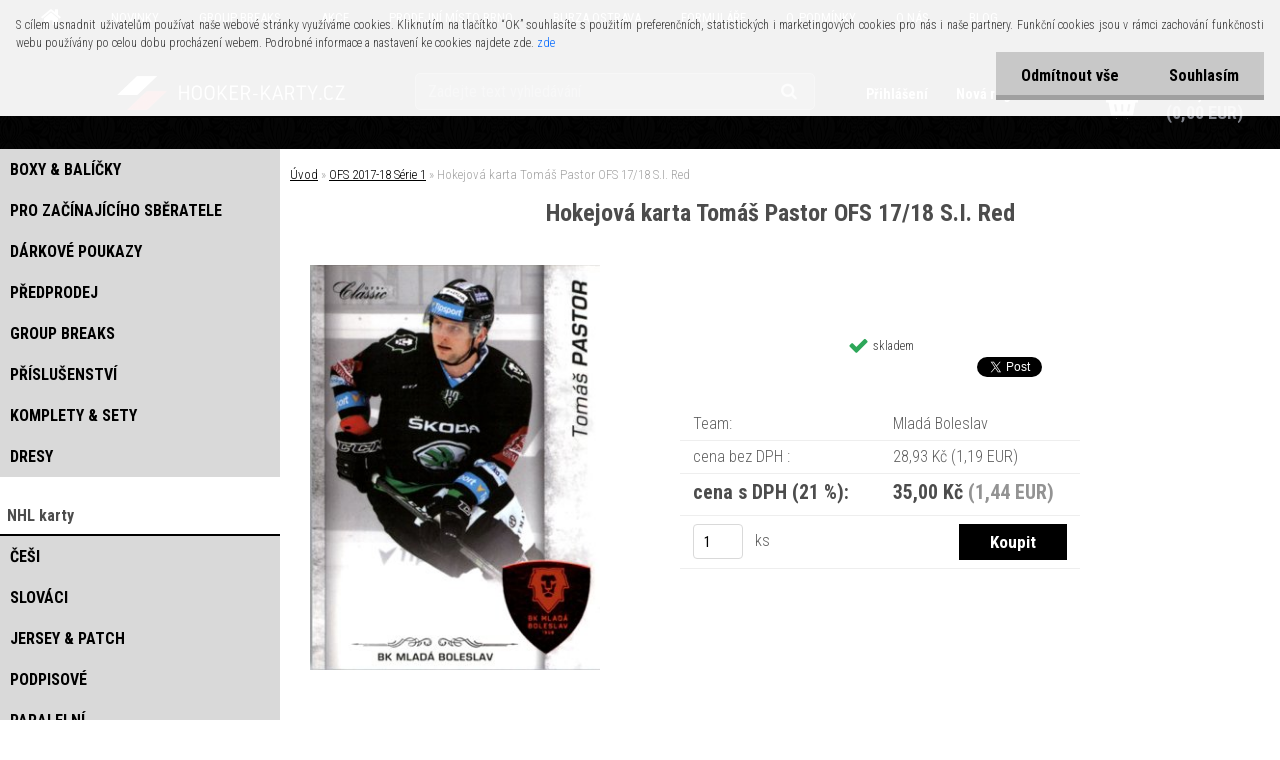

--- FILE ---
content_type: text/html; charset=utf-8
request_url: https://www.hooker-karty.cz/Hokejova-karta-Tomas-Pastor-OFS-17-18-S-I-Red-d2742.htm
body_size: 22418
content:


        <!DOCTYPE html>
    <html xmlns:og="http://ogp.me/ns#" xmlns:fb="http://www.facebook.com/2008/fbml" lang="cs" class="tmpl__aurum">
      <head>
          <script>
              window.cookie_preferences = getCookieSettings('cookie_preferences');
              window.cookie_statistics = getCookieSettings('cookie_statistics');
              window.cookie_marketing = getCookieSettings('cookie_marketing');

              function getCookieSettings(cookie_name) {
                  if (document.cookie.length > 0)
                  {
                      cookie_start = document.cookie.indexOf(cookie_name + "=");
                      if (cookie_start != -1)
                      {
                          cookie_start = cookie_start + cookie_name.length + 1;
                          cookie_end = document.cookie.indexOf(";", cookie_start);
                          if (cookie_end == -1)
                          {
                              cookie_end = document.cookie.length;
                          }
                          return unescape(document.cookie.substring(cookie_start, cookie_end));
                      }
                  }
                  return false;
              }
          </script>
                    <script async src="https://www.googletagmanager.com/gtag/js?id=TRS5RSN"></script>
                            <script>
                    window.dataLayer = window.dataLayer || [];
                    function gtag(){dataLayer.push(arguments)};
                    gtag('consent', 'default', {
                        'ad_storage': String(window.cookie_marketing) !== 'false' ? 'granted' : 'denied',
                        'analytics_storage': String(window.cookie_statistics) !== 'false' ? 'granted' : 'denied',
                        'ad_personalization': String(window.cookie_statistics) !== 'false' ? 'granted' : 'denied',
                        'ad_user_data': String(window.cookie_statistics) !== 'false' ? 'granted' : 'denied'
                    });
                    dataLayer.push({
                        'event': 'default_consent'
                    });
                </script>
                    <script>(function(w,d,s,l,i){w[l]=w[l]||[];w[l].push({'gtm.start':
          new Date().getTime(),event:'gtm.js'});var f=d.getElementsByTagName(s)[0],
        j=d.createElement(s),dl=l!='dataLayer'?'&l='+l:'';j.async=true;j.src=
        'https://www.googletagmanager.com/gtm.js?id='+i+dl;f.parentNode.insertBefore(j,f);
      })(window,document,'script','dataLayer','GTM-TRS5RSN');
        window.dataLayer = window.dataLayer || [];
        window.dataLayer.push({
            event: 'eec.pageview',
            clientIP: '18.217.182.XX'
        });

    </script>
          <script type="text/javascript" src="https://c.seznam.cz/js/rc.js"></script>
              <title>OFS 2017-18 Série 1 | Hokejová karta Tomáš Pastor OFS 17/18 S.I. Red | Hokejové karty ESHOP pro sběratele</title>
        <script type="text/javascript">var action_unavailable='action_unavailable';var id_language = 'cs';var id_country_code = 'CZ';var language_code = 'cs-CZ';var path_request = '/request.php';var type_request = 'POST';var cache_break = "2516"; var enable_console_debug = false; var enable_logging_errors = false;var administration_id_language = 'cs';var administration_id_country_code = 'CZ';</script>          <script type="text/javascript" src="//ajax.googleapis.com/ajax/libs/jquery/1.8.3/jquery.min.js"></script>
          <script type="text/javascript" src="//code.jquery.com/ui/1.12.1/jquery-ui.min.js" ></script>
                  <script src="/wa_script/js/jquery.hoverIntent.minified.js?_=2025-01-14-11-59" type="text/javascript"></script>
        <script type="text/javascript" src="/admin/jscripts/jquery.qtip.min.js?_=2025-01-14-11-59"></script>
                  <script src="/wa_script/js/jquery.selectBoxIt.min.js?_=2025-01-14-11-59" type="text/javascript"></script>
                  <script src="/wa_script/js/bs_overlay.js?_=2025-01-14-11-59" type="text/javascript"></script>
        <script src="/wa_script/js/bs_design.js?_=2025-01-14-11-59" type="text/javascript"></script>
        <script src="/admin/jscripts/wa_translation.js?_=2025-01-14-11-59" type="text/javascript"></script>
        <link rel="stylesheet" type="text/css" href="/css/jquery.selectBoxIt.wa_script.css?_=2025-01-14-11-59" media="screen, projection">
        <link rel="stylesheet" type="text/css" href="/css/jquery.qtip.lupa.css?_=2025-01-14-11-59">
        
        <link rel="stylesheet" type="text/css" href="/fotky103862/icons/flat_icons/font/flaticon.css?_=1553777911" >          <script src="/wa_script/js/jquery.colorbox-min.js?_=2025-01-14-11-59" type="text/javascript"></script>
          <link rel="stylesheet" type="text/css" href="/css/colorbox.css?_=2025-01-14-11-59">
          <script type="text/javascript">
            jQuery(document).ready(function() {
              (function() {
                function createGalleries(rel) {
                  var regex = new RegExp(rel + "\\[(\\d+)]"),
                      m, group = "g_" + rel, groupN;
                  $("a[rel*=" + rel + "]").each(function() {
                    m = regex.exec(this.getAttribute("rel"));
                    if(m) {
                      groupN = group + m[1];
                    } else {
                      groupN = group;
                    }
                    $(this).colorbox({
                      rel: groupN,
                      slideshow:false,
                       maxWidth: "85%",
                       maxHeight: "85%",
                       returnFocus: false
                    });
                  });
                }
                createGalleries("lytebox");
                createGalleries("lyteshow");
              })();
            });</script>
          <script type="text/javascript">
      function init_products_hovers()
      {
        jQuery(".product").hoverIntent({
          over: function(){
            jQuery(this).find(".icons_width_hack").animate({width: "130px"}, 300, function(){});
          } ,
          out: function(){
            jQuery(this).find(".icons_width_hack").animate({width: "10px"}, 300, function(){});
          },
          interval: 40
        });
      }
      jQuery(document).ready(function(){

        jQuery(".param select, .sorting select").selectBoxIt();

        jQuery(".productFooter").click(function()
        {
          var $product_detail_link = jQuery(this).parent().find("a:first");

          if($product_detail_link.length && $product_detail_link.attr("href"))
          {
            window.location.href = $product_detail_link.attr("href");
          }
        });
        init_products_hovers();
        
        ebar_details_visibility = {};
        ebar_details_visibility["user"] = false;
        ebar_details_visibility["basket"] = false;

        ebar_details_timer = {};
        ebar_details_timer["user"] = setTimeout(function(){},100);
        ebar_details_timer["basket"] = setTimeout(function(){},100);

        function ebar_set_show($caller)
        {
          var $box_name = $($caller).attr("id").split("_")[0];

          ebar_details_visibility["user"] = false;
          ebar_details_visibility["basket"] = false;

          ebar_details_visibility[$box_name] = true;

          resolve_ebar_set_visibility("user");
          resolve_ebar_set_visibility("basket");
        }

        function ebar_set_hide($caller)
        {
          var $box_name = $($caller).attr("id").split("_")[0];

          ebar_details_visibility[$box_name] = false;

          clearTimeout(ebar_details_timer[$box_name]);
          ebar_details_timer[$box_name] = setTimeout(function(){resolve_ebar_set_visibility($box_name);},300);
        }

        function resolve_ebar_set_visibility($box_name)
        {
          if(   ebar_details_visibility[$box_name]
             && jQuery("#"+$box_name+"_detail").is(":hidden"))
          {
            jQuery("#"+$box_name+"_detail").slideDown(300);
          }
          else if(   !ebar_details_visibility[$box_name]
                  && jQuery("#"+$box_name+"_detail").not(":hidden"))
          {
            jQuery("#"+$box_name+"_detail").slideUp(0, function() {
              $(this).css({overflow: ""});
            });
          }
        }

        
        jQuery("#user_icon").hoverIntent({
          over: function(){
            ebar_set_show(this);
            jQuery("#ebar_right_content .img_cart, #basket_icon").qtip("hide");
          } ,
          out: function(){
            ebar_set_hide(this);
          },
          interval: 40
        });
        
        jQuery("#user_icon").click(function(e)
        {
          if(jQuery(e.target).attr("id") == "user_icon")
          {
            window.location.href = "https://www.hooker-karty.cz/ev226la5/e-login/";
          }
        });

        jQuery("#basket_icon").click(function(e)
        {
          if(jQuery(e.target).attr("id") == "basket_icon")
          {
            window.location.href = "https://www.hooker-karty.cz/ev226la5/e-basket/";
          }
        });
      BS.Basket.$default_top_basket = false;
      });
    </script>        <meta http-equiv="Content-language" content="cs">
        <meta http-equiv="Content-Type" content="text/html; charset=utf-8">
        <meta name="language" content="czech">
        <meta name="keywords" content="hokejová,karta,tomáš,pastor,ofs,17/18,s.i.,red">
        <meta name="description" content="Hokejová karta Tomáš Pastor OFS 17/18 S.I. Red">
        <meta name="revisit-after" content="1 Days">
        <meta name="distribution" content="global">
        <meta name="expires" content="never">
                  <meta name="expires" content="never">
                    <link rel="previewimage" href="https://www.hooker-karty.cz/fotky103862/fotos/_vyr_274200000017_front-806d7b7cfbd54820be09654d49c7012a.jpg" />
                    <link rel="canonical" href="https://www.hooker-karty.cz/Hokejova-karta-Tomas-Pastor-OFS-17-18-S-I-Red-d2742.htm?tab=description"/>
          <meta property="og:image" content="http://www.hooker-karty.cz/fotky103862/fotos/_vyr_274200000017_front-806d7b7cfbd54820be09654d49c7012a.jpg" />
<meta property="og:image:secure_url" content="https://www.hooker-karty.cz/fotky103862/fotos/_vyr_274200000017_front-806d7b7cfbd54820be09654d49c7012a.jpg" />
<meta property="og:image:type" content="image/jpeg" />
<meta property="og:url" content="http://www.hooker-karty.cz/ev226la5/eshop/28-1-OFS-2017-18-Serie-1/0/5/2742-Hokejova-karta-Tomas-Pastor-OFS-17-18-S-I-Red" />
<meta property="og:title" content="Hokejová karta Tomáš Pastor OFS 17/18 S.I. Red" />
<meta property="og:description" content="" />
<meta property="og:type" content="product" />
<meta property="og:site_name" content="Hokejové karty ESHOP pro sběratele" />

<meta name="google-site-verification" content="-aKLkm_N0jXdc6CG5GarhiJBFOQQLRfO3dZOwJmWCaE"/>            <meta name="robots" content="index, follow">
                      <link href="//www.hooker-karty.cz/fotky103862/favicon-16x16.png" rel="icon" type="image/png">
          <link rel="shortcut icon" type="image/png" href="//www.hooker-karty.cz/fotky103862/favicon-16x16.png">
                  <link rel="stylesheet" type="text/css" href="/css/lang_dependent_css/lang_cs.css?_=2025-01-14-11-59" media="screen, projection">
                <link rel='stylesheet' type='text/css' href='/wa_script/js/styles.css?_=2025-01-14-11-59'>
        <script language='javascript' type='text/javascript' src='/wa_script/js/javascripts.js?_=2025-01-14-11-59'></script>
        <script language='javascript' type='text/javascript' src='/wa_script/js/check_tel.js?_=2025-01-14-11-59'></script>
          <script src="/assets/javascripts/buy_button.js?_=2025-01-14-11-59"></script>
            <script type="text/javascript" src="/wa_script/js/bs_user.js?_=2025-01-14-11-59"></script>
        <script type="text/javascript" src="/wa_script/js/bs_fce.js?_=2025-01-14-11-59"></script>
        <script type="text/javascript" src="/wa_script/js/bs_fixed_bar.js?_=2025-01-14-11-59"></script>
        <script type="text/javascript" src="/bohemiasoft/js/bs.js?_=2025-01-14-11-59"></script>
        <script src="/wa_script/js/jquery.number.min.js?_=2025-01-14-11-59" type="text/javascript"></script>
        <script type="text/javascript">
            BS.User.id = 103862;
            BS.User.domain = "ev226la5";
            BS.User.is_responsive_layout = true;
            BS.User.max_search_query_length = 50;
            BS.User.max_autocomplete_words_count = 5;

            WA.Translation._autocompleter_ambiguous_query = ' Hledavý výraz je pro našeptávač příliš obecný. Zadejte prosím další znaky, slova nebo pokračujte odesláním formuláře pro vyhledávání.';
            WA.Translation._autocompleter_no_results_found = ' Nebyly nalezeny žádné produkty ani kategorie.';
            WA.Translation._error = " Chyba";
            WA.Translation._success = " Nastaveno";
            WA.Translation._warning = " Upozornění";
            WA.Translation._multiples_inc_notify = '<p class="multiples-warning"><strong>Tento produkt je možné objednat pouze v násobcích #inc#. </strong><br><small>Vámi zadaný počet kusů byl navýšen dle tohoto násobku.</small></p>';
            WA.Translation._shipping_change_selected = " Změnit...";
            WA.Translation._shipping_deliver_to_address = " Zásilka bude doručena na zvolenou adresu";

            BS.Design.template = {
              name: "aurum",
              is_selected: function(name) {
                if(Array.isArray(name)) {
                  return name.indexOf(this.name) > -1;
                } else {
                  return name === this.name;
                }
              }
            };
            BS.Design.isLayout3 = true;
            BS.Design.templates = {
              TEMPLATE_ARGON: "argon",TEMPLATE_NEON: "neon",TEMPLATE_CARBON: "carbon",TEMPLATE_XENON: "xenon",TEMPLATE_AURUM: "aurum",TEMPLATE_CUPRUM: "cuprum",TEMPLATE_ERBIUM: "erbium",TEMPLATE_CADMIUM: "cadmium",TEMPLATE_BARIUM: "barium",TEMPLATE_CHROMIUM: "chromium",TEMPLATE_SILICIUM: "silicium",TEMPLATE_IRIDIUM: "iridium",TEMPLATE_INDIUM: "indium",TEMPLATE_OXYGEN: "oxygen",TEMPLATE_HELIUM: "helium",TEMPLATE_FLUOR: "fluor",TEMPLATE_FERRUM: "ferrum",TEMPLATE_TERBIUM: "terbium",TEMPLATE_URANIUM: "uranium",TEMPLATE_ZINCUM: "zincum",TEMPLATE_CERIUM: "cerium",TEMPLATE_KRYPTON: "krypton",TEMPLATE_THORIUM: "thorium",TEMPLATE_ETHERUM: "etherum",TEMPLATE_KRYPTONIT: "kryptonit",TEMPLATE_TITANIUM: "titanium",TEMPLATE_PLATINUM: "platinum"            };
        </script>
        


          <script src="/js/progress_button/modernizr.custom.js"></script>
                      <link rel="stylesheet" type="text/css" href="/bower_components/owl.carousel/dist/assets/owl.carousel.min.css" />
            <link rel="stylesheet" type="text/css" href="/bower_components/owl.carousel/dist/assets/owl.theme.default.min.css" />
            <script src="/bower_components/owl.carousel/dist/owl.carousel.min.js"></script>
                    <link rel="stylesheet" type="text/css" href="//static.bohemiasoft.com/jave/style.css?_=2025-01-14-11-59" media="screen">
                    <link rel="stylesheet" type="text/css" href="/css/font-awesome.4.7.0.min.css" media="screen">
          <link rel="stylesheet" type="text/css" href="/sablony/nove/aurum/aurumblack/css/product_var3.css?_=2025-01-14-11-59" media="screen">
                    <link rel="stylesheet"
                type="text/css"
                id="tpl-editor-stylesheet"
                href="/sablony/nove/aurum/aurumblack/css/colors.css?_=2025-01-14-11-59"
                media="screen">

          <meta name="viewport" content="width=device-width, initial-scale=1.0">
          <link rel="stylesheet" 
                   type="text/css" 
                   href="https://static.bohemiasoft.com/custom-css/aurum.css?_" 
                   media="screen"><link rel="stylesheet" type="text/css" href="/css/steps_order.css?_=2025-01-14-11-59" media="screen"><style type="text/css">
               <!--#site_logo{
                  width: 275px;
                  height: 100px;
                  background-image: url('/fotky103862/design_setup/images/logo_HK-2----kopie.jpg?cache_time=1562425884');
                  background-repeat: no-repeat;
                  
                }html body .myheader { 
          background-image: url('/fotky103862/design_setup/images/custom_image_centerpage.png?cache_time=1562425884');
          border: black;
          background-repeat: repeat;
          background-position: 50% 50%;
          background-color: #000000;
        }#page_background{
                  background-image: none;
                  background-repeat: repeat;
                  background-position: 0px 0px;
                  background-color: #D9D9D9;
                }.bgLupa{
                  padding: 0;
                  border: none;
                }
      /***font nadpisu***/
      #left-box .title_left_eshop {
          color: #000000!important;
      }
      /***pozadi nadpisu***/
      #left-box .title_left_eshop {
          background-color: #ffffff!important;
      }
      /***font kategorie***/
      body #page .leftmenu2 ul li a {
                  color: #000000!important;
      }
      body #page .leftmenu ul li a {
                  color: #000000!important;
      }
      /***pozadi kategorie***/
      body #page .leftmenu2 ul li a {
                  background-color:#d9d9d9!important;
      }
      body #page .leftmenu ul li a {
                  background-color:#d9d9d9!important;
      }
      /***font kategorie - hover, active***/
      body #page .leftmenu2 ul li a:hover, body #page .leftmenu2 ul li.leftmenuAct a {
                  color:#000000 !important;
      }
      body #page .leftmenu ul li a:hover, body #page .leftmenu ul li.leftmenuAct a {
                  color:#000000 !important;
      }
      /***pozadi kategorie - hover, active***/
      body #page .leftmenu2 ul li a:hover, body #page .leftmenu2 ul li.leftmenuAct a {
                  background-color:#ffffff!important;
      }
      #left-box .leftmenu > ul > li:hover > a, html #page ul li.leftmenuAct a, #left-box ul li a:hover {
                  background-color:#ffffff!important;
      }
      /***font podkategorie***/
      body #page .leftmenu2 ul ul li a {
                  color:#000000!important;
        }
      body #page .leftmenu ul ul li a, body #page .leftmenu ul li.leftmenuAct ul li a {
            color:#000000!important;
            border-color:#000000!important;
        }
      /***pozadi podkategorie***/
      body #page .leftmenu2 ul ul li a {
                  background-color:#ffffff!important;
      }
      body #page .leftmenu ul ul li a, #left-box .leftmenu ul ul::after, #left-box .leftmenu ul ul, html #page ul ul li.leftmenuAct {
                  background-color:#ffffff!important;
      }
      /***font podkategorie - hover, active***/
      body #page .leftmenu2 ul ul li a:hover, body #page .leftmenu2 ul ul li.leftmenu2Act a{
                  color: #c61111 !important;
        }
      body #page .leftmenu ul ul li a:hover, body #page .leftmenu ul li.leftmenuAct ul li a:hover{
            color: #c61111 !important;
        }
      /***pozadi podkategorie - hover, active***/
      body #page .leftmenu2 ul ul li a:hover, body #page .leftmenu2 ul ul li.leftmenu2Act a{
                  background-color:#d9d9d9!important;
        }
      body #page .leftmenu ul ul li a:hover, body #page .leftmenu ul ul li.leftmenuAct a{
                  border-color:#d9d9d9!important;
        }

 :root { 
 }
-->
                </style>          <link rel="stylesheet" type="text/css" href="/fotky103862/design_setup/css/user_defined.css?_=1687804814" media="screen, projection">
                    <script type="text/javascript" src="/admin/jscripts/wa_dialogs.js?_=2025-01-14-11-59"></script>
            <script>
      $(document).ready(function() {
        if (getCookie('show_cookie_message' + '_103862_cz') != 'no') {
          if($('#cookies-agreement').attr('data-location') === '0')
          {
            $('.cookies-wrapper').css("top", "0px");
          }
          else
          {
            $('.cookies-wrapper').css("bottom", "0px");
          }
          $('.cookies-wrapper').show();
        }

        $('#cookies-notify__close').click(function() {
          setCookie('show_cookie_message' + '_103862_cz', 'no');
          $('#cookies-agreement').slideUp();
          $("#masterpage").attr("style", "");
          setCookie('cookie_preferences', 'true');
          setCookie('cookie_statistics', 'true');
          setCookie('cookie_marketing', 'true');
          window.cookie_preferences = true;
          window.cookie_statistics = true;
          window.cookie_marketing = true;
          if(typeof gtag === 'function') {
              gtag('consent', 'update', {
                  'ad_storage': 'granted',
                  'analytics_storage': 'granted',
                  'ad_user_data': 'granted',
                  'ad_personalization': 'granted'
              });
          }
         return false;
        });

        $("#cookies-notify__disagree").click(function(){
            save_preferences();
        });

        $('#cookies-notify__preferences-button-close').click(function(){
            var cookies_notify_preferences = $("#cookies-notify-checkbox__preferences").is(':checked');
            var cookies_notify_statistics = $("#cookies-notify-checkbox__statistics").is(':checked');
            var cookies_notify_marketing = $("#cookies-notify-checkbox__marketing").is(':checked');
            save_preferences(cookies_notify_preferences, cookies_notify_statistics, cookies_notify_marketing);
        });

        function save_preferences(preferences = false, statistics = false, marketing = false)
        {
            setCookie('show_cookie_message' + '_103862_cz', 'no');
            $('#cookies-agreement').slideUp();
            $("#masterpage").attr("style", "");
            setCookie('cookie_preferences', preferences);
            setCookie('cookie_statistics', statistics);
            setCookie('cookie_marketing', marketing);
            window.cookie_preferences = preferences;
            window.cookie_statistics = statistics;
            window.cookie_marketing = marketing;
            if(marketing && typeof gtag === 'function')
            {
                gtag('consent', 'update', {
                    'ad_storage': 'granted'
                });
            }
            if(statistics && typeof gtag === 'function')
            {
                gtag('consent', 'update', {
                    'analytics_storage': 'granted',
                    'ad_user_data': 'granted',
                    'ad_personalization': 'granted',
                });
            }
            if(marketing === false && BS && BS.seznamIdentity) {
                BS.seznamIdentity.clearIdentity();
            }
        }

        /**
         * @param {String} cookie_name
         * @returns {String}
         */
        function getCookie(cookie_name) {
          if (document.cookie.length > 0)
          {
            cookie_start = document.cookie.indexOf(cookie_name + "=");
            if (cookie_start != -1)
            {
              cookie_start = cookie_start + cookie_name.length + 1;
              cookie_end = document.cookie.indexOf(";", cookie_start);
              if (cookie_end == -1)
              {
                cookie_end = document.cookie.length;
              }
              return unescape(document.cookie.substring(cookie_start, cookie_end));
            }
          }
          return "";
        }
        
        /**
         * @param {String} cookie_name
         * @param {String} value
         */
        function setCookie(cookie_name, value) {
          var time = new Date();
          time.setTime(time.getTime() + 365*24*60*60*1000); // + 1 rok
          var expires = "expires="+time.toUTCString();
          document.cookie = cookie_name + "=" + escape(value) + "; " + expires + "; path=/";
        }
      });
    </script>
    <script async src="https://www.googletagmanager.com/gtag/js?id=AW-789938696"></script><script>
window.dataLayer = window.dataLayer || [];
function gtag(){dataLayer.push(arguments);}
gtag('js', new Date());
gtag('config', 'AW-789938696', { debug_mode: true });
</script>        <script type="text/javascript" src="/wa_script/js/search_autocompleter.js?_=2025-01-14-11-59"></script>
            <script src="/wa_script/js/bs_accordion.js?_=2025-01-14-11-59"></script>
                <script src="/wa_script/js/bs_product_list.js?_=2025-01-14-11-59"></script>
                    <link rel="stylesheet" type="text/css" href="/assets/vendor/magnific-popup/magnific-popup.css" />
      <script src="/assets/vendor/magnific-popup/jquery.magnific-popup.js"></script>
      <script type="text/javascript">
        BS.env = {
          decPoint: ",",
          basketFloatEnabled: false        };
      </script>
      <script type="text/javascript" src="/node_modules/select2/dist/js/select2.min.js"></script>
      <script type="text/javascript" src="/node_modules/maximize-select2-height/maximize-select2-height.min.js"></script>
      <script type="text/javascript">
        (function() {
          $.fn.select2.defaults.set("language", {
            noResults: function() {return " Nenalezeny žádné položky"},
            inputTooShort: function(o) {
              var n = o.minimum - o.input.length;
              return " Prosím zadejte #N# nebo více znaků.".replace("#N#", n);
            }
          });
          $.fn.select2.defaults.set("width", "100%")
        })();

      </script>
      <link type="text/css" rel="stylesheet" href="/node_modules/select2/dist/css/select2.min.css" />
      <script type="text/javascript" src="/wa_script/js/countdown_timer.js?_=2025-01-14-11-59"></script>
      <script type="text/javascript" src="/wa_script/js/app.js?_=2025-01-14-11-59"></script>
      <script type="text/javascript" src="/node_modules/jquery-validation/dist/jquery.validate.min.js"></script>

      
          </head>
      <body class="lang-cs layout3 not-home page-product-detail page-product-2742 basket-empty vat-payer-y alternative-currency-y" >
      <!-- Google Tag Manager (noscript) end -->
    <noscript><iframe src="https://www.googletagmanager.com/ns.html?id=GTM-TRS5RSN"
                      height="0" width="0" style="display:none;visibility:hidden"></iframe></noscript>
    <!-- End Google Tag Manager (noscript) -->
          <a name="topweb"></a>
            <div id="cookies-agreement" class="cookies-wrapper" data-location="0"
         >
      <div class="cookies-notify-background"></div>
      <div class="cookies-notify" style="display:block!important;">
        <div class="cookies-notify__bar">
          <div class="cookies-notify__bar1">
            <div class="cookies-notify__text"
                                 >
                S cílem usnadnit uživatelům používat naše webové stránky využíváme cookies. Kliknutím na tlačítko “OK” souhlasíte s použitím preferenčních, statistických i marketingových cookies pro nás i naše partnery. Funkční cookies jsou v rámci zachování funkčnosti webu používány po celou dobu procházení webem. Podrobné informace a nastavení ke cookies najdete zde. <span class="cookies-notify__detail_button">zde</span>            </div>
            <div class="cookies-notify__button">
                <a href="#" id="cookies-notify__disagree" class="secondary-btn"
                   style="color: #000000;
                           background-color: #c8c8c8;
                           opacity: 1"
                >Odmítnout vše</a>
              <a href="#" id="cookies-notify__close"
                 style="color: #000000;
                        background-color: #c8c8c8;
                        opacity: 1"
                >Souhlasím</a>
            </div>
          </div>
                        <div class="cookies-notify__detail_box hidden"
                             >
                <div id="cookies-nofify__close_detail"> Zavřít</div>
                <div>
                    <br />
                    <b> Co jsou cookies?</b><br />
                    <span> Cookies jsou krátké textové informace, které jsou uloženy ve Vašem prohlížeči. Tyto informace běžně používají všechny webové stránky a jejich procházením dochází k ukládání cookies. Pomocí partnerských skriptů, které mohou stránky používat (například Google analytics</span><br /><br />
                    <b> Jak lze nastavit práci webu s cookies?</b><br />
                    <span> Přestože doporučujeme povolit používání všech typů cookies, práci webu s nimi můžete nastavit dle vlastních preferencí pomocí checkboxů zobrazených níže. Po odsouhlasení nastavení práce s cookies můžete změnit své rozhodnutí smazáním či editací cookies přímo v nastavení Vašeho prohlížeče. Podrobnější informace k promazání cookies najdete v nápovědě Vašeho prohlížeče.</span>
                </div>
                <div class="cookies-notify__checkboxes"
                                    >
                    <div class="checkbox-custom checkbox-default cookies-notify__checkbox">
                        <input type="checkbox" id="cookies-notify-checkbox__functional" checked disabled />
                        <label for="cookies-notify-checkbox__functional" class="cookies-notify__checkbox_label"> Nutné</label>
                    </div>
                    <div class="checkbox-custom checkbox-default cookies-notify__checkbox">
                        <input type="checkbox" id="cookies-notify-checkbox__preferences" checked />
                        <label for="cookies-notify-checkbox__preferences" class="cookies-notify__checkbox_label"> Preferenční</label>
                    </div>
                    <div class="checkbox-custom checkbox-default cookies-notify__checkbox">
                        <input type="checkbox" id="cookies-notify-checkbox__statistics" checked />
                        <label for="cookies-notify-checkbox__statistics" class="cookies-notify__checkbox_label"> Statistické</label>
                    </div>
                    <div class="checkbox-custom checkbox-default cookies-notify__checkbox">
                        <input type="checkbox" id="cookies-notify-checkbox__marketing" checked />
                        <label for="cookies-notify-checkbox__marketing" class="cookies-notify__checkbox_label"> Marketingové</label>
                    </div>
                </div>
                <div id="cookies-notify__cookie_types">
                    <div class="cookies-notify__cookie_type cookie-active" data-type="functional">
                         Nutné (13)
                    </div>
                    <div class="cookies-notify__cookie_type" data-type="preferences">
                         Preferenční (1)
                    </div>
                    <div class="cookies-notify__cookie_type" data-type="statistics">
                         Statistické (15)
                    </div>
                    <div class="cookies-notify__cookie_type" data-type="marketing">
                         Marketingové (15)
                    </div>
                    <div class="cookies-notify__cookie_type" data-type="unclassified">
                         Neklasifikované (7)
                    </div>
                </div>
                <div id="cookies-notify__cookie_detail">
                    <div class="cookie-notify__cookie_description">
                        <span id="cookie-notify__description_functional" class="cookie_description_active"> Tyto informace jsou nezbytné ke správnému chodu webové stránky jako například vkládání zboží do košíku, uložení vyplněných údajů nebo přihlášení do zákaznické sekce.</span>
                        <span id="cookie-notify__description_preferences" class="hidden"> Tyto cookies umožní přizpůsobit chování nebo vzhled stránky dle Vašich potřeb, například volba jazyka.</span>
                        <span id="cookie-notify__description_statistics" class="hidden"> Díky těmto cookies mohou majitelé i developeři webu více porozumět chování uživatelů a vyvijet stránku tak, aby byla co nejvíce prozákaznická. Tedy abyste co nejrychleji našli hledané zboží nebo co nejsnáze dokončili jeho nákup.</span>
                        <span id="cookie-notify__description_marketing" class="hidden"> Tyto informace umožní personalizovat zobrazení nabídek přímo pro Vás díky historické zkušenosti procházení dřívějších stránek a nabídek.</span>
                        <span id="cookie-notify__description_unclassified" class="hidden"> Tyto cookies prozatím nebyly roztříděny do vlastní kategorie.</span>
                    </div>
                    <style>
                        #cookies-notify__cookie_detail_table td
                        {
                            color: #ffffff                        }
                    </style>
                    <table class="table" id="cookies-notify__cookie_detail_table">
                        <thead>
                            <tr>
                                <th> Jméno</th>
                                <th> Účel</th>
                                <th> Vypršení</th>
                            </tr>
                        </thead>
                        <tbody>
                                                    <tr>
                                <td>show_cookie_message</td>
                                <td>Ukládá informaci o potřebě zobrazení cookie lišty</td>
                                <td>1 rok</td>
                            </tr>
                                                        <tr>
                                <td>__zlcmid</td>
                                <td>Tento soubor cookie se používá k uložení identity návštěvníka během návštěv a preference návštěvníka deaktivovat naši funkci živého chatu. </td>
                                <td>1 rok</td>
                            </tr>
                                                        <tr>
                                <td>__cfruid</td>
                                <td>Tento soubor cookie je součástí služeb poskytovaných společností Cloudflare – včetně vyrovnávání zátěže, doručování obsahu webových stránek a poskytování připojení DNS pro provozovatele webových stránek. </td>
                                <td>relace</td>
                            </tr>
                                                        <tr>
                                <td>_auth</td>
                                <td>Zajišťuje bezpečnost procházení návštěvníků tím, že zabraňuje padělání požadavků mezi stránkami. Tento soubor cookie je nezbytný pro bezpečnost webu a návštěvníka. </td>
                                <td>1 rok</td>
                            </tr>
                                                        <tr>
                                <td>csrftoken</td>
                                <td>Pomáhá předcházet útokům Cross-Site Request Forgery (CSRF). 
</td>
                                <td>1 rok</td>
                            </tr>
                                                        <tr>
                                <td>PHPSESSID</td>
                                <td>Zachovává stav uživatelské relace napříč požadavky na stránky. </td>
                                <td>relace</td>
                            </tr>
                                                        <tr>
                                <td>rc::a</td>
                                <td>Tento soubor cookie se používá k rozlišení mezi lidmi a roboty. To je výhodné pro web, aby
vytvářet platné zprávy o používání jejich webových stránek. </td>
                                <td>persistentní</td>
                            </tr>
                                                        <tr>
                                <td>rc::c</td>
                                <td>Tento soubor cookie se používá k rozlišení mezi lidmi a roboty. </td>
                                <td>relace</td>
                            </tr>
                                                        <tr>
                                <td>AWSALBCORS</td>
                                <td>Registruje, který server-cluster obsluhuje návštěvníka. To se používá v kontextu s vyrovnáváním zátěže, aby se optimalizovala uživatelská zkušenost. </td>
                                <td>6 dnů</td>
                            </tr>
                                                        <tr>
                                <td>18plus_allow_access#</td>
                                <td>Ukládá informaci o odsouhlasení okna 18+ pro web.</td>
                                <td>neznámý</td>
                            </tr>
                                                        <tr>
                                <td>18plus_cat#</td>
                                <td>Ukládá informaci o odsouhlasení okna 18+ pro kategorii.</td>
                                <td>neznámý</td>
                            </tr>
                                                        <tr>
                                <td>bs_slide_menu</td>
                                <td></td>
                                <td>neznámý</td>
                            </tr>
                                                        <tr>
                                <td>left_menu</td>
                                <td>Ukládá informaci o způsobu zobrazení levého menu.</td>
                                <td>neznámý</td>
                            </tr>
                                                    </tbody>
                    </table>
                    <div class="cookies-notify__button">
                        <a href="#" id="cookies-notify__preferences-button-close"
                           style="color: #000000;
                                background-color: #c8c8c8;
                                opacity: 1">
                            Uložit nastavení                        </a>
                    </div>
                </div>
            </div>
                    </div>
      </div>
    </div>
    
  <div id="responsive_layout_large"></div><div id="page">      <div class="top-bar" id="topBar">
                          <div class="top-bar-menu">
                <!--[if IE 6]>
    <style>
    #main-menu ul ul{visibility:visible;}
    </style>
    <![endif]-->

    
    <div id="topmenu"><!-- TOPMENU -->
            <div id="main-menu" class="">
                 <ul>
            <li class="eshop-menu-home">
              <a href="//www.hooker-karty.cz" class="top_parent_act" aria-label="Homepage">
                              </a>
            </li>
          </ul>
          
<ul><li class="eshop-menu-7 eshop-menu-order-1 eshop-menu-odd"><a href="/NOVINKY-a7_0.htm"  class="top_parent">NOVINKY</a>
</li></ul>
<ul><li class="eshop-menu-9 eshop-menu-order-2 eshop-menu-even"><a href="/GROUP-BREAKS-a9_0.htm"  class="top_parent">GROUP BREAKS</a>
</li></ul>
<ul><li class="eshop-menu-10 eshop-menu-order-3 eshop-menu-odd"><a href="/AKCE-a10_0.htm"  class="top_parent">AKCE</a>
</li></ul>
<ul><li class="eshop-menu-11 eshop-menu-order-4 eshop-menu-even"><a href="/PRODEJNI-MISTO-BRNO-a11_0.htm"  class="top_parent">PRODEJNÍ MÍSTO BRNO</a>
</li></ul>
<ul><li class="eshop-menu-12 eshop-menu-order-5 eshop-menu-odd"><a href="/burza-hokejove-karty"  class="top_parent">BURZA OSTRAVA</a>
</li></ul>
<ul><li class="eshop-menu-6 eshop-menu-order-6 eshop-menu-even"><a href="/FORMULARE-a6_0.htm"  class="top_parent">FORMULÁŘE</a>
</li></ul>
<ul><li class="eshop-menu-3 eshop-menu-order-7 eshop-menu-odd"><a href="/O-PODMINKY-a3_0.htm"  class="top_parent">O. PODMÍNKY</a>
</li></ul>
<ul><li class="eshop-menu-1 eshop-menu-order-8 eshop-menu-even"><a href="/O-NAS-a1_0.htm"  class="top_parent">O NÁS</a>
</li></ul>          <ul>
            <li class="eshop-menu-blog">
              <a href="//www.hooker-karty.cz/blog" class="top_parent">
                BLOG              </a>
            </li>
          </ul>
              </div>
    </div><!-- END TOPMENU -->
              </div>
                </div>
          <script type="text/javascript">
      var responsive_articlemenu_name = ' Menu';
      var responsive_eshopmenu_name = ' E-shop';
    </script>
        <div class="myheader">
      <div id="hContentWrap" class="h-content-wrap">      <div class="content">
            <div class="logo-wrapper">
            <a id="site_logo" href="//www.hooker-karty.cz" class="mylogo" aria-label="Logo"></a>
    </div>
                <div id="search">
      <form name="search" id="searchForm" action="/search-engine.htm" method="GET" enctype="multipart/form-data">
        <label for="q" class="title_left2"> Hľadanie</label>
        <p>
          <input name="slovo" type="text" class="inputBox" id="q" placeholder=" Zadejte text vyhledávání" maxlength="50">
          
          <input type="hidden" id="source_service" value="www.webareal.cz">
        </p>
        <div class="wrapper_search_submit">
          <input type="submit" class="search_submit" aria-label="search" name="search_submit" value="">
        </div>
        <div id="search_setup_area">
          <input id="hledatjak2" checked="checked" type="radio" name="hledatjak" value="2">
          <label for="hledatjak2">Hledat ve zboží</label>
          <br />
          <input id="hledatjak1"  type="radio" name="hledatjak" value="1">
          <label for="hledatjak1">Hledat v článcích</label>
                    <script type="text/javascript">
            function resolve_search_mode_visibility()
            {
              if (jQuery('form[name=search] input').is(':focus'))
              {
                if (jQuery('#search_setup_area').is(':hidden'))
                {
                  jQuery('#search_setup_area').slideDown(400);
                }
              }
              else
              {
                if (jQuery('#search_setup_area').not(':hidden'))
                {
                  jQuery('#search_setup_area').slideUp(400);
                }
              }
            }

            $('form[name=search] input').click(function() {
              this.focus();
            });

            jQuery('form[name=search] input')
                .focus(function() {
                  resolve_search_mode_visibility();
                })
                .blur(function() {
                  setTimeout(function() {
                    resolve_search_mode_visibility();
                  }, 1000);
                });

          </script>
                  </div>
      </form>
    </div>
          </div>
      
  <div id="ebar" class="" >        <div id="ebar_set">
                <div id="user_icon">

                            <div id="user_detail">
                    <div id="user_arrow_tag"></div>
                    <div id="user_content_tag">
                        <div id="user_content_tag_bg">
                            <a href="/ev226la5/e-login/"
                               class="elink user_login_text"
                               >
                               Přihlášení                            </a>
                            <a href="/ev226la5/e-register/"
                               class="elink user-logout user_register_text"
                               >
                               Nová registrace                            </a>
                        </div>
                    </div>
                </div>
            
        </div>
        
                <div id="basket_icon" >
            <div id="basket_detail">
                <div id="basket_arrow_tag"></div>
                <div id="basket_content_tag">
                    <a id="quantity_tag" href="/ev226la5/e-basket" rel="nofollow" class="elink">0 ks / 0,00&nbsp;Kč<font size=1> (0,00&nbsp;EUR)</font></a>
                                    </div>
            </div>
        </div>
                <a id="basket_tag"
           href="ev226la5/e-basket"
           rel="nofollow"
           class="elink">
            <span id="basket_tag_left">&nbsp;</span>
            <span id="basket_tag_right">
                0 ks            </span>
        </a>
                </div></div></div>    </div>
    <div id="page_background">      <div class="hack-box"><!-- HACK MIN WIDTH FOR IE 5, 5.5, 6  -->
                  <div id="masterpage" ><!-- MASTER PAGE -->
              <div id="header">          </div><!-- END HEADER -->
                    <div id="aroundpage"><!-- AROUND PAGE -->
            
      <!-- LEFT BOX -->
      <div id="left-box">
              <div class="menu-typ-1" id="left_eshop">
                <p class="title_left_eshop">MENU</p>
          
        <div id="inleft_eshop">
          <div class="leftmenu2">
                <ul class="root-eshop-menu">
              <li class="leftmenuDef category-menu-2 category-menu-order-1 category-menu-odd">
          <a href="/Boxy-Balicky-c2_0_1.htm">Boxy &amp; Balíčky</a>        </li>

                <li class="leftmenuDef category-menu-78 category-menu-order-2 category-menu-even">
          <a href="/Pro-zacinajiciho-sberatele-c78_0_1.htm">Pro začínajícího sběratele</a>        </li>

                <li class="leftmenuDef category-menu-62 category-menu-order-3 category-menu-odd">
          <a href="/Darkove-poukazy-c62_0_1.htm">Dárkové poukazy</a>        </li>

                <li class="leftmenuDef category-menu-54 category-menu-order-4 category-menu-even">
          <a href="/Predprodej-c54_0_1.htm">Předprodej</a>        </li>

                <li class="leftmenuDef category-menu-5 category-menu-order-5 category-menu-odd">
          <a href="/Group-Breaks-c5_0_1.htm">Group Breaks</a>        </li>

                <li class="leftmenuDef category-menu-4 category-menu-order-6 category-menu-even">
          <a href="/Prislusenstvi-c4_0_1.htm">Příslušenství</a>        </li>

                <li class="leftmenuDef category-menu-15 category-menu-order-7 category-menu-odd">
          <a href="/Komplety-Sety-c15_0_1.htm">Komplety &amp; Sety</a>        </li>

                <li class="leftmenuDef category-menu-7 category-menu-order-8 category-menu-even">
          <a href="/Dresy-c7_0_1.htm">Dresy</a>        </li>

                <li class="leftmenuCat category-menu-sep-47 category-menu-sep-order-1">
          NHL karty        </li>

                <li class="leftmenuDef category-menu-8 category-menu-order-9 category-menu-odd">
          <a href="/Cesi-c8_0_1.htm">Češi</a>        </li>

                <li class="leftmenuDef category-menu-9 category-menu-order-10 category-menu-even">
          <a href="/Slovaci-c9_0_1.htm">Slováci</a>        </li>

                <li class="leftmenuDef category-menu-10 category-menu-order-11 category-menu-odd">
          <a href="/Jersey-Patch-c10_0_1.htm">Jersey &amp; Patch</a>        </li>

                <li class="leftmenuDef category-menu-11 category-menu-order-12 category-menu-even">
          <a href="/Podpisove-c11_0_1.htm">Podpisové</a>        </li>

                <li class="leftmenuDef category-menu-12 category-menu-order-13 category-menu-odd">
          <a href="/Paralelni-c12_0_1.htm">Paralelní</a>        </li>

                <li class="leftmenuDef category-menu-13 category-menu-order-14 category-menu-even">
          <a href="/Insertni-c13_0_1.htm">Insertní</a>        </li>

                <li class="leftmenuDef category-menu-53 category-menu-order-15 category-menu-odd">
          <a href="/Rookie-c53_0_1.htm">Rookie</a>        </li>

                <li class="leftmenuDef category-menu-14 category-menu-order-16 category-menu-even">
          <a href="/Radove-c14_0_1.htm">Řadové</a>        </li>

                <li class="leftmenuCat category-menu-sep-44 category-menu-sep-order-2">
          Moje kartičky         </li>

                <li class="leftmenuDef category-menu-72 category-menu-order-17 category-menu-odd">
          <a href="/Moje-karticky-2022-c72_0_1.htm">Moje kartičky 2022</a>        </li>

                <li class="leftmenuDef category-menu-68 category-menu-order-18 category-menu-even">
          <a href="/Moje-karticky-2021-c68_0_1.htm">Moje kartičky 2021</a>        </li>

                <li class="leftmenuDef category-menu-60 category-menu-order-19 category-menu-odd">
          <a href="/Moje-karticky-2020-c60_0_1.htm">Moje kartičky 2020</a>        </li>

                <li class="leftmenuDef category-menu-43 category-menu-order-20 category-menu-even">
          <a href="/Moje-karticky-2019-c43_0_1.htm">Moje kartičky 2019</a>        </li>

                <li class="leftmenuDef category-menu-24 category-menu-order-21 category-menu-odd">
          <a href="/Moje-Karticky-2018-c24_0_1.htm">Moje Kartičky 2018</a>        </li>

                <li class="leftmenuDef category-menu-26 category-menu-order-22 category-menu-even">
          <a href="/Moje-Karticky-2017-c26_0_1.htm">Moje Kartičky 2017</a>        </li>

                <li class="leftmenuDef category-menu-27 category-menu-order-23 category-menu-odd">
          <a href="/Moje-Karticky-2016-c27_0_1.htm">Moje Kartičky 2016</a>        </li>

                <li class="leftmenuCat category-menu-sep-70 category-menu-sep-order-3">
          Goal Cards        </li>

                <li class="leftmenuDef category-menu-71 category-menu-order-24 category-menu-even">
          <a href="/Rozlucka-Bednare-c71_0_1.htm">Rozlučka Bednáře</a>        </li>

                <li class="leftmenuDef category-menu-75 category-menu-order-25 category-menu-odd">
          <a href="/Goal-Rozlucka-Expo-c75_0_1.htm">Goal Rozlučka Expo</a>        </li>

                <li class="leftmenuDef category-menu-76 category-menu-order-26 category-menu-even">
          <a href="/Goal-Expo-c76_0_1.htm">Goal Expo</a>        </li>

                <li class="leftmenuDef category-menu-77 category-menu-order-27 category-menu-odd">
          <a href="/Chance-2022-23-Serie-1-c77_0_1.htm">Chance 2022-23 Série 1 </a>        </li>

                <li class="leftmenuDef category-menu-79 category-menu-order-28 category-menu-even">
          <a href="/Chance-2022-23-Serie-2-c79_0_1.htm">Chance 2022-23 Série 2 </a>        </li>

                <li class="leftmenuCat category-menu-sep-73 category-menu-sep-order-4">
          Legendary Cards        </li>

                <li class="leftmenuDef category-menu-74 category-menu-order-29 category-menu-odd">
          <a href="/Saves-help-Expo-c74_0_1.htm">Saves help Expo</a>        </li>

                <li class="leftmenuCat category-menu-sep-65 category-menu-sep-order-5">
          Fotbalové karty        </li>

                <li class="leftmenuDef category-menu-69 category-menu-order-30 category-menu-even">
          <a href="/FORTUNA-LIGA-II-21-22-c69_0_1.htm">FORTUNA:LIGA II. 21-22</a>        </li>

                <li class="leftmenuDef category-menu-67 category-menu-order-31 category-menu-odd">
          <a href="/FORTUNA-LIGA-I-21-22-c67_0_1.htm">FORTUNA:LIGA I. 21-22</a>        </li>

                <li class="leftmenuDef category-menu-66 category-menu-order-32 category-menu-even">
          <a href="/FORTUNA-LIGA-II-20-21-c66_0_1.htm">FORTUNA:LIGA II. 20-21</a>        </li>

                <li class="leftmenuCat category-menu-sep-45 category-menu-sep-order-6">
          OFS Classic        </li>

                <li class="leftmenuDef category-menu-64 category-menu-order-33 category-menu-odd">
          <a href="/Ofs-20-21-Serie-1-c64_0_1.htm">Ofs 20-21 Série 1</a>        </li>

                <li class="leftmenuDef category-menu-61 category-menu-order-34 category-menu-even">
          <a href="/Ofs-20-21-Sin-slavy-c61_0_1.htm">Ofs 20-21 Síň slávy</a>        </li>

                <li class="leftmenuDef category-menu-59 category-menu-order-35 category-menu-odd">
          <a href="/OFS-2019-20-Serie-2-c59_0_1.htm">OFS 2019-20 Série 2</a>        </li>

                <li class="leftmenuDef category-menu-57 category-menu-order-36 category-menu-even">
          <a href="/OFS-2019-20-Chance-liga-c57_0_1.htm">OFS 2019-20 Chance liga</a>        </li>

                <li class="leftmenuDef category-menu-55 category-menu-order-37 category-menu-odd">
          <a href="/OFS-2019-20-Serie-1-c55_0_1.htm">OFS 2019-20 Série 1</a>        </li>

                <li class="leftmenuDef category-menu-56 category-menu-order-38 category-menu-even">
          <a href="/OFS-Vsetin-2019-c56_0_1.htm">OFS Vsetín 2019</a>        </li>

                <li class="leftmenuDef category-menu-17 category-menu-order-39 category-menu-odd">
          <a href="/OFS-2018-19-Serie-2-c17_0_1.htm">OFS 2018-19 Série 2</a>        </li>

                <li class="leftmenuDef category-menu-23 category-menu-order-40 category-menu-even">
          <a href="/OFS-2018-19-Chance-Liga-c23_0_1.htm">OFS 2018-19 Chance Liga</a>        </li>

                <li class="leftmenuDef category-menu-19 category-menu-order-41 category-menu-odd">
          <a href="/OFS-2018-19-Serie-1-c19_0_1.htm">OFS 2018-19 Série 1</a>        </li>

                <li class="leftmenuDef category-menu-20 category-menu-order-42 category-menu-even">
          <a href="/OFS-You-Want-The-Best-c20_0_1.htm">OFS You Want The Best</a>        </li>

                <li class="leftmenuDef category-menu-21 category-menu-order-43 category-menu-odd">
          <a href="/OFS-LTC-Praha-c21_0_1.htm">OFS LTC Praha</a>        </li>

                <li class="leftmenuDef category-menu-25 category-menu-order-44 category-menu-even">
          <a href="/OFS-2017-18-Serie-2-c25_0_1.htm">OFS 2017-18 Série 2</a>        </li>

                <li class="leftmenuDef category-menu-29 category-menu-order-45 category-menu-odd">
          <a href="/OFS-Nagano-c29_0_1.htm">OFS &quot;Nagano&quot;</a>        </li>

                <li class="leftmenuAct category-menu-28 category-menu-order-46 category-menu-even">
          <a href="/OFS-2017-18-Serie-1-c28_0_1.htm">OFS 2017-18 Série 1</a>        </li>

            <ul class="eshop-submenu level-2">
              <li class="leftmenu2sub category-submenu-131 masonry_item">
          <a href="/Team-Replica-Jersey-c28_131_2.htm">Team Replica Jersey</a>        </li>

                <li class="leftmenu2sub category-submenu-132 masonry_item">
          <a href="/Emotion-9-c28_132_2.htm">Emotion /9</a>        </li>

                <li class="leftmenu2sub category-submenu-133 masonry_item">
          <a href="/Emotion-29-c28_133_2.htm">Emotion /29</a>        </li>

                <li class="leftmenu2sub category-submenu-145 masonry_item">
          <a href="/EXPO-Ostrava-c28_145_2.htm">EXPO Ostrava</a>        </li>

                <li class="leftmenu2sub category-submenu-146 masonry_item">
          <a href="/Authentic-Signature-Platinum-c28_146_2.htm">Authentic Signature Platinum</a>        </li>

                <li class="leftmenu2sub category-submenu-147 masonry_item">
          <a href="/Authentic-Signature-Gold-c28_147_2.htm">Authentic Signature Gold</a>        </li>

                <li class="leftmenu2sub category-submenu-148 masonry_item">
          <a href="/Double-Signature-Platinum-c28_148_2.htm">Double Signature Platinum</a>        </li>

                <li class="leftmenu2sub category-submenu-149 masonry_item">
          <a href="/Double-Signature-Gold-c28_149_2.htm">Double Signature Gold</a>        </li>

                <li class="leftmenu2sub category-submenu-150 masonry_item">
          <a href="/Printing-Plate-c28_150_2.htm">Printing Plate</a>        </li>

                <li class="leftmenu2sub category-submenu-151 masonry_item">
          <a href="/Team-Pride-c28_151_2.htm">Team Pride</a>        </li>

                <li class="leftmenu2sub category-submenu-152 masonry_item">
          <a href="/Masked-Men-c28_152_2.htm">Masked Men</a>        </li>

                <li class="leftmenu2sub category-submenu-153 masonry_item">
          <a href="/Goal-Cam-99-c28_153_2.htm">Goal Cam /99</a>        </li>

                <li class="leftmenu2sub category-submenu-190 masonry_item">
          <a href="/Goal-Cam-19-c28_190_2.htm">Goal Cam /19</a>        </li>

                <li class="leftmenu2sub category-submenu-191 masonry_item">
          <a href="/Goal-Cam-9-c28_191_2.htm">Goal Cam /9</a>        </li>

                <li class="leftmenu2sub category-submenu-192 masonry_item">
          <a href="/Young-Power-c28_192_2.htm">Young Power</a>        </li>

                <li class="leftmenu2sub category-submenu-193 masonry_item">
          <a href="/Statistics-Die-Cut-99-c28_193_2.htm">Statistics Die-Cut /99</a>        </li>

                <li class="leftmenu2sub category-submenu-194 masonry_item">
          <a href="/Statistics-Die-Cut-19-c28_194_2.htm">Statistics Die-Cut /19</a>        </li>

                <li class="leftmenu2sub category-submenu-195 masonry_item">
          <a href="/Statistics-Die-Cut-9-c28_195_2.htm">Statistics Die-Cut /9</a>        </li>

                <li class="leftmenu2sub category-submenu-196 masonry_item">
          <a href="/Anniversary-Signature-15-c28_196_2.htm">Anniversary Signature /15</a>        </li>

                <li class="leftmenu2sub category-submenu-197 masonry_item">
          <a href="/Blue-c28_197_2.htm">Blue</a>        </li>

                <li class="leftmenu2sub category-submenu-198 masonry_item">
          <a href="/Retro-Blue-c28_198_2.htm">Retro Blue</a>        </li>

                <li class="leftmenu2sub category-submenu-199 masonry_item">
          <a href="/Red-c28_199_2.htm">Red</a>        </li>

                <li class="leftmenu2sub category-submenu-200 masonry_item">
          <a href="/Retro-Red-c28_200_2.htm">Retro Red</a>        </li>

            </ul>
      <style>
        #left-box .remove_point a::before
        {
          display: none;
        }
      </style>
            <li class="leftmenuDef category-menu-30 category-menu-order-47 category-menu-odd">
          <a href="/OFS-2016-17-Serie-2-c30_0_1.htm">OFS 2016-17 Série 2</a>        </li>

                <li class="leftmenuDef category-menu-31 category-menu-order-48 category-menu-even">
          <a href="/OFS-2016-17-Serie-1-c31_0_1.htm">OFS 2016-17 Série 1</a>        </li>

                <li class="leftmenuDef category-menu-32 category-menu-order-49 category-menu-odd">
          <a href="/OFS-Icebook-c32_0_1.htm">OFS Icebook</a>        </li>

                <li class="leftmenuDef category-menu-33 category-menu-order-50 category-menu-even">
          <a href="/OFS-Hidden-Treasures-c33_0_1.htm">OFS Hidden Treasures</a>        </li>

                <li class="leftmenuDef category-menu-34 category-menu-order-51 category-menu-odd">
          <a href="/OFS-2015-16-Serie-2-c34_0_1.htm">OFS 2015-16 Série 2</a>        </li>

                <li class="leftmenuDef category-menu-35 category-menu-order-52 category-menu-even">
          <a href="/OFS-2015-16-Serie-1-c35_0_1.htm">OFS 2015-16 Série 1</a>        </li>

                <li class="leftmenuDef category-menu-36 category-menu-order-53 category-menu-odd">
          <a href="/OFS-2014-15-Serie-2-c36_0_1.htm">OFS 2014-15 Série 2</a>        </li>

                <li class="leftmenuDef category-menu-37 category-menu-order-54 category-menu-even">
          <a href="/OFS-2014-15-Serie-1-c37_0_1.htm">OFS 2014-15 Série 1</a>        </li>

                <li class="leftmenuCat category-menu-sep-48 category-menu-sep-order-7">
          SportZoo        </li>

                <li class="leftmenuDef category-menu-63 category-menu-order-55 category-menu-odd">
          <a href="/Pocta-legendam-2-c63_0_1.htm">Pocta legendám 2</a>        </li>

                <li class="leftmenuDef category-menu-58 category-menu-order-56 category-menu-even">
          <a href="/Tipsport-Liga-2019-20-c58_0_1.htm">Tipsport Liga 2019-20</a>        </li>

                <li class="leftmenuDef category-menu-18 category-menu-order-57 category-menu-odd">
          <a href="/Tipsport-Liga-2018-19-WC-c18_0_1.htm">Tipsport Liga 2018-19 WC</a>        </li>

                <li class="leftmenuDef category-menu-42 category-menu-order-58 category-menu-even">
          <a href="/Tipsport-Liga-2018-19-c42_0_1.htm">Tipsport Liga 2018-19</a>        </li>

                <li class="leftmenuDef category-menu-22 category-menu-order-59 category-menu-odd">
          <a href="/Pocta-Legendam-c22_0_1.htm">Pocta Legendám</a>        </li>

                <li class="leftmenuCat category-menu-sep-46 category-menu-sep-order-8">
          OFS Plus         </li>

                <li class="leftmenuDef category-menu-38 category-menu-order-60 category-menu-even">
          <a href="/OFS-Masked-Stories-c38_0_1.htm">OFS Masked Stories</a>        </li>

                <li class="leftmenuDef category-menu-39 category-menu-order-61 category-menu-odd">
          <a href="/OFS-Exclusive-c39_0_1.htm">OFS Exclusive</a>        </li>

                <li class="leftmenuDef category-menu-40 category-menu-order-62 category-menu-even">
          <a href="/OFS-Plus-2013-14-c40_0_1.htm">OFS Plus 2013-14</a>        </li>

                <li class="leftmenuCat category-menu-sep-51 category-menu-sep-order-9">
          Zboží na objednávku        </li>

                <li class="leftmenuDef category-menu-52 category-menu-order-63 category-menu-odd">
          <a href="/Objednavky-c52_0_1.htm">Objednávky</a>        </li>

            </ul>
      <style>
        #left-box .remove_point a::before
        {
          display: none;
        }
      </style>
              </div>
        </div>

        
        <div id="footleft1">
                  </div>

            </div>
            </div><!-- END LEFT BOX -->
      <div class="ds-center">      <div id="right-box"><!-- RIGHT BOX2 -->
        <!-- xxxx badRight xxxx -->		<script>
		  gtag('event', 'view_item_list', {
			item_list_id: 'box_action',
			item_list_name: '',
			items: [{"item_id":33694,"item_name":"Hokejov\u00e1 karta Libor Ka\u0161\u00edk Goal S2 2022-23 Jumbo Jersey \/77 \u010d. 42D","price":699},{"item_id":25317,"item_name":"Hokejov\u00e1 karta Anthony Cirelli UD Trilogy 18-19 Rookie Premieres \/399 Auto \u010d. 89","price":249},{"item_id":33113,"item_name":"Box hokejov\u00fdch karet UD 2022-23 UD Series 2 Hobby","price":2599}]		  });
		</script>
		    <div class="action-box zbozi-akce intag_box action-box-deals"><!-- ACTION -->
      <p class="action-box-title">ZBOŽÍ V AKCI</p>
      <div class="in-action-box "><!-- in the action -->
                    <div class="product3 in-stock-y"
                 onmouseover="this.classList.add('product3Act');"
                 onmouseout="this.classList.remove('product3Act');"
                 data-name="Hokejová karta Libor Kašík Goal S2 2022-23 Jumbo Jersey /77 č. 42D"
                 data-id="33694"
                 ><!-- PRODUCT BOX 3 -->
                            <div class="product3Title">
                <div class="product3TitleContent">
                  <a href="/Hokejova-karta-Libor-Kasik-Goal-S2-2022-23-Jumbo-Jersey-77-c-42D-d33694.htm"
                     title=""
                     data-location="box_action"
                     data-id="33694"
                     data-variant-id="0"
                     class="product-box-link"
                  >Hokejová karta Libor Kašík Goal S2 2022-23 Jumbo Jersey /77 č. 42D</a>
                </div>
                              </div>
                            <div class="product3ImageBox">
                                <a href="/Hokejova-karta-Libor-Kasik-Goal-S2-2022-23-Jumbo-Jersey-77-c-42D-d33694.htm"
                   data-location="box_action"
                   data-id="33694"
                   data-variant-id="0"
                   class="product-box-link"
                >
                  <img src="/fotky103862/fotom/gen__vyr_33694IMG_20230404_0062.jpg"  alt="Hokejová karta Libor Kašík Goal S2 2022-23 Jumbo Jersey /77 č. 42D" border="0" title="Hokejová karta Libor Kašík Goal S2 2022-23 Jumbo Jersey /77 č. 42D" height="80">
                </a>

              </div>
                            <div class="clear"></div>
              <div class="product3PriceBox">
                                                <div class="productPriceSmall">
                                      <s>
                      <span class="common_price_text">
                                              </span>
                      <span class="common_price">
                    999,00&nbsp;Kč<span class="second-currency"> (41,05&nbsp;EUR)</span>                  </span>
                    </s>
                                  </div>
                                <div class="product3Price">
                  <span class="our_price_text">cena</span> <span class="product_price_text">699,00&nbsp;Kč</span><font size=1> (28,72&nbsp;EUR)</font>                </div>
                          <div class="stock_yes">
            skladem          </div>
                            <form method="post" action="/buy-product.htm?pid=33694">
                                          <input type="submit"
                           class="buy_btn buy-button-action buy-button-action-2"
                           name=""
                           value="Koupit"
                           data-id="33694"
                           data-variant-id="0"
                        data-product-info='{"count_type":0,"multiples":0}'                    >
                    <div class="clear"></div>
                  </form>
                                </div>
              <div class="clear"></div>
                          </div><!--END PRODUCT BOX 3 -->
             <div class="break"></div>            <div class="product3 in-stock-y"
                 onmouseover="this.classList.add('product3Act');"
                 onmouseout="this.classList.remove('product3Act');"
                 data-name="Hokejová karta Anthony Cirelli UD Trilogy 18-19 Rookie Premieres /399 Auto č. 89"
                 data-id="25317"
                 ><!-- PRODUCT BOX 3 -->
                            <div class="product3Title">
                <div class="product3TitleContent">
                  <a href="/Hokejova-karta-Anthony-Cirelli-UD-Trilogy-18-19-Rookie-Premieres-399-Auto-c-89-d25317.htm"
                     title=""
                     data-location="box_action"
                     data-id="25317"
                     data-variant-id="0"
                     class="product-box-link"
                  >Hokejová karta Anthony Cirelli UD Trilogy 18-19 Rookie Premieres /399 Auto č. 89</a>
                </div>
                              </div>
                            <div class="product3ImageBox">
                                <a href="/Hokejova-karta-Anthony-Cirelli-UD-Trilogy-18-19-Rookie-Premieres-399-Auto-c-89-d25317.htm"
                   data-location="box_action"
                   data-id="25317"
                   data-variant-id="0"
                   class="product-box-link"
                >
                  <img src="/fotky103862/fotom/gen__vyr_25317karta_20220405_0009.jpg"  alt="Hokejová karta Anthony Cirelli UD Trilogy 18-19 Rookie Premieres /399 Auto č. 89" border="0" title="Hokejová karta Anthony Cirelli UD Trilogy 18-19 Rookie Premieres /399 Auto č. 89" height="80">
                </a>

              </div>
                            <div class="clear"></div>
              <div class="product3PriceBox">
                                                <div class="product3Price">
                  <span class="our_price_text">cena</span> <span class="product_price_text">249,00&nbsp;Kč</span><font size=1> (10,23&nbsp;EUR)</font>                </div>
                          <div class="stock_yes">
            skladem          </div>
                            <form method="post" action="/buy-product.htm?pid=25317">
                                          <input type="submit"
                           class="buy_btn buy-button-action buy-button-action-2"
                           name=""
                           value="Koupit"
                           data-id="25317"
                           data-variant-id="0"
                        data-product-info='{"count_type":0,"multiples":0}'                    >
                    <div class="clear"></div>
                  </form>
                                </div>
              <div class="clear"></div>
                          </div><!--END PRODUCT BOX 3 -->
             <div class="break"></div>            <div class="product3 in-stock-y"
                 onmouseover="this.classList.add('product3Act');"
                 onmouseout="this.classList.remove('product3Act');"
                 data-name="Box hokejových karet UD 2022-23 UD Series 2 Hobby"
                 data-id="33113"
                 ><!-- PRODUCT BOX 3 -->
                            <div class="product3Title">
                <div class="product3TitleContent">
                  <a href="/Box-hokejovych-karet-UD-2022-23-UD-Series-2-Hobby-d33113.htm"
                     title=""
                     data-location="box_action"
                     data-id="33113"
                     data-variant-id="0"
                     class="product-box-link"
                  >Box hokejových karet UD 2022-23 UD Series 2 Hobby</a>
                </div>
                              </div>
                            <div class="product3ImageBox">
                                <a href="/Box-hokejovych-karet-UD-2022-23-UD-Series-2-Hobby-d33113.htm"
                   data-location="box_action"
                   data-id="33113"
                   data-variant-id="0"
                   class="product-box-link"
                >
                  <img src="/fotky103862/fotom/gen__vyr_33113series-2.jpg"  alt="Box hokejových karet UD 2022-23 UD Series 2 Hobby" border="0" title="Box hokejových karet UD 2022-23 UD Series 2 Hobby" width="80">
                </a>

              </div>
                            <div class="clear"></div>
              <div class="product3PriceBox">
                                                <div class="productPriceSmall">
                                      <s>
                      <span class="common_price_text">
                                              </span>
                      <span class="common_price">
                    2&nbsp;999,00&nbsp;Kč<span class="second-currency"> (123,24&nbsp;EUR)</span>                  </span>
                    </s>
                                  </div>
                                <div class="product3Price">
                  <span class="our_price_text">cena</span> <span class="product_price_text">2&nbsp;599,00&nbsp;Kč</span><font size=1> (106,80&nbsp;EUR)</font>                </div>
                          <div class="stock_yes">
            skladem          </div>
                            <form method="post" action="/buy-product.htm?pid=33113">
                                          <input type="submit"
                           class="buy_btn buy-button-action buy-button-action-2"
                           name=""
                           value="Koupit"
                           data-id="33113"
                           data-variant-id="0"
                        data-product-info='{"count_type":0,"multiples":0}'                    >
                    <div class="clear"></div>
                  </form>
                                </div>
              <div class="clear"></div>
                          </div><!--END PRODUCT BOX 3 -->
             <div class="break"></div>      </div><!-- end in the action -->
    </div><!-- END ACTION -->
        <div id="action-foot"></div><!-- foot right box --><div class="break"></div>
          </div><!-- END RIGHT BOX -->
      </div>

            <hr class="hide">
                        <div id="centerpage2"><!-- CENTER PAGE -->
              <div id="incenterpage2"><!-- in the center -->
                <script type="text/javascript">
  var product_information = {
    id: '2742',
    name: 'Hokejová karta Tomáš Pastor OFS 17/18 S.I. Red',
    brand: '',
    price: '35',
    category: 'OFS 2017-18 Série 1',
    is_variant: false,
    variant_id: 0  };
</script>
        <div id="fb-root"></div>
    <script>(function(d, s, id) {
            var js, fjs = d.getElementsByTagName(s)[0];
            if (d.getElementById(id)) return;
            js = d.createElement(s); js.id = id;
            js.src = "//connect.facebook.net/ cs_CZ/all.js#xfbml=1&appId=409556926316314";
            fjs.parentNode.insertBefore(js, fjs);
        }(document, 'script', 'facebook-jssdk'));</script>
      <script type="application/ld+json">
      {
        "@context": "http://schema.org",
        "@type": "Product",
                "name": "Hokejová karta Tomáš Pastor OFS 17/18 S.I. Red",
        "description": "",
                "image": "https://www.hooker-karty.cz/fotky103862/fotos/_vyr_274200000017_front-806d7b7cfbd54820be09654d49c7012a.jpg",
                "gtin13": "",
        "mpn": "",
        "sku": "",
        "brand": "",

        "offers": {
            "@type": "Offer",
            "availability": "https://schema.org/InStock",
            "price": "35.00",
"priceCurrency": "CZK",
"priceValidUntil": "2036-01-21",
            "url": "https://www.hooker-karty.cz/Hokejova-karta-Tomas-Pastor-OFS-17-18-S-I-Red-d2742.htm"
        }
      }
</script>
              <script type="application/ld+json">
{
    "@context": "http://schema.org",
    "@type": "BreadcrumbList",
    "itemListElement": [
    {
        "@type": "ListItem",
        "position": 1,
        "item": {
            "@id": "https://www.hooker-karty.cz",
            "name": "Home"
            }
    },     {
        "@type": "ListItem",
        "position": 2,
        "item": {
            "@id": "https://www.hooker-karty.cz/OFS-2017-18-Serie-1-c28_0_1.htm",
            "name": "OFS 2017-18 Série 1"
        }
        },
    {
        "@type": "ListItem",
        "position": 3,
        "item": {
            "@id": "https://www.hooker-karty.cz/Hokejova-karta-Tomas-Pastor-OFS-17-18-S-I-Red-d2742.htm",
            "name": "Hokejová karta Tomáš Pastor OFS 17/18 S.I. Red"
    }
    }
]}
</script>
          <script type="text/javascript" src="/wa_script/js/bs_variants.js?date=2462013"></script>
  <script type="text/javascript" src="/wa_script/js/rating_system.js"></script>
  <script type="text/javascript">
    <!--
    $(document).ready(function () {
      BS.Variants.register_events();
      BS.Variants.id_product = 2742;
    });

    function ShowImage2(name, width, height, domen) {
      window.open("/wa_script/image2.php?soub=" + name + "&domena=" + domen, "", "toolbar=no,scrollbars=yes,location=no,status=no,width=" + width + ",height=" + height + ",resizable=1,screenX=20,screenY=20");
    }
    ;
    // --></script>
  <script type="text/javascript">
    <!--
    function Kontrola() {
      if (document.theForm.autor.value == "") {
        document.theForm.autor.focus();
        BS.ui.popMessage.alert("Musíte vyplnit své jméno");
        return false;
      }
      if (document.theForm.email.value == "") {
        document.theForm.email.focus();
        BS.ui.popMessage.alert("Musíte vyplnit svůj email");
        return false;
      }
      if (document.theForm.titulek.value == "") {
        document.theForm.titulek.focus();
        BS.ui.popMessage.alert("Vyplňte název příspěvku");
        return false;
      }
      if (document.theForm.prispevek.value == "") {
        document.theForm.prispevek.focus();
        BS.ui.popMessage.alert("Zadejte text příspěvku");
        return false;
      }
      if (document.theForm.captcha.value == "") {
        document.theForm.captcha.focus();
        BS.ui.popMessage.alert("Opište bezpečnostní kód");
        return false;
      }
      if (jQuery("#captcha_image").length > 0 && jQuery("#captcha_input").val() == "") {
        jQuery("#captcha_input").focus();
        BS.ui.popMessage.alert("Opiště text z bezpečnostního obrázku");
        return false;
      }

      }

      -->
    </script>
          <script type="text/javascript" src="/wa_script/js/detail.js?date=2022-06-01"></script>
          <script type="text/javascript">
      product_price = "35";
    product_price_non_ceil =   "35.000";
    currency = "Kč";
    currency_position = "1";
    tax_subscriber = "a";
    ceny_jak = "0";
    desetiny = "2";
    dph = "21";
    currency_second = "EUR";
    currency_second_rate = "0.041093";
    lang = "";    </script>
          <script>
          related_click = false;
          $(document).ready(function () {
              $(".buy_btn").on("click", function(){
                    related_click = true;
              });

              $("#buy_btn, #buy_prg").on("click", function () {
                  var variant_selected_reload = false;
                  var url = window.location.href;
                  if (url.indexOf('?variant=not_selected') > -1)
                  {
                      url = window.location.href;
                  }
                  else
                  {
                      url = window.location.href + "?variant=not_selected";
                  }
                  if ($("#1SelectBoxIt").length !== undefined)
                  {
                      var x = $("#1SelectBoxIt").attr("aria-activedescendant");
                      if (x == 0)
                      {
                          variant_selected_reload = true;
                          document.cookie = "variantOne=unselected;path=/";
                      }
                      else
                      {
                          var id_ciselnik = $("#1SelectBoxItOptions #" + x).attr("data-val");
                          document.cookie = "variantOne=" + id_ciselnik + ";path=/";
                      }
                  }
                  else if ($("#1SelectBoxItText").length !== undefined)
                  {
                      var x = $("#1SelectBoxItText").attr("data-val");
                      if (x == 0)
                      {
                          variant_selected_reload = true;
                          document.cookie = "variantOne=unselected;path=/";
                      }
                      else
                      {
                          var id_ciselnik = $("#1SelectBoxItOptions #" + x).attr("data-val");
                          document.cookie = "variantOne=" + id_ciselnik + ";path=/";
                      }
                  }
                  if ($("#2SelectBoxIt").length !== undefined)
                  {
                      var x = $("#2SelectBoxIt").attr("aria-activedescendant");
                      if (x == 0)
                      {
                          variant_selected_reload = true;
                          document.cookie = "variantTwo=unselected;path=/";
                      }
                      else
                      {
                          var id_ciselnik = $("#2SelectBoxItOptions #" + x).attr("data-val");
                          document.cookie = "variantTwo=" + id_ciselnik + ";path=/";
                      }
                  }
                  else if ($("#2SelectBoxItText").length !== undefined)
                  {
                      var x = $("#2SelectBoxItText").attr("data-val");
                      if (x == 0)
                      {
                          variant_selected_reload = true;
                          document.cookie = "variantTwo=unselected;path=/";
                      }
                      else
                      {
                          var id_ciselnik = $("#2SelectBoxItOptions #" + x).attr("data-val");
                          document.cookie = "variantTwo=" + id_ciselnik + ";path=/";
                      }
                  }
                  if ($("#3SelectBoxIt").length !== undefined)
                  {
                      var x = $("#3SelectBoxIt").attr("aria-activedescendant");
                      if (x == 0)
                      {
                          variant_selected_reload = true;
                          document.cookie = "variantThree=unselected;path=/";
                      }
                      else
                      {
                          var id_ciselnik = $("#3SelectBoxItOptions #" + x).attr("data-val");
                          document.cookie = "variantThree=" + id_ciselnik + ";path=/";
                      }
                  }
                  else if ($("#3SelectBoxItText").length !== undefined)
                  {
                      var x = $("#3SelectBoxItText").attr("data-val");
                      if (x == 0)
                      {
                          variant_selected_reload = true;
                          document.cookie = "variantThree=unselected;path=/";
                      }
                      else
                      {
                          var id_ciselnik = $("#3SelectBoxItOptions #" + x).attr("data-val");
                          document.cookie = "variantThree=" + id_ciselnik + ";path=/";
                      }
                  }
                  if(variant_selected_reload == true)
                  {
                      jQuery("input[name=variant_selected]").remove();
                      window.location.replace(url);
                      return false;
                  }
              });
          });
      </script>
          <div id="wherei"><!-- wherei -->
            <p>
        <a href="/">Úvod</a>
        <span class="arrow">&#187;</span>
                           <a href="/OFS-2017-18-Serie-1-c28_0_1.htm">OFS 2017-18 Série 1</a>
                            <span class="arrow">&#187;</span>        <span class="active">Hokejová karta Tomáš Pastor OFS 17/18 S.I. Red</span>
      </p>
    </div><!-- END wherei -->
    <pre></pre>
        <div class="product-detail-container in-stock-y" > <!-- MICRODATA BOX -->
              <h1>Hokejová karta Tomáš Pastor OFS 17/18 S.I. Red</h1>
              <div class="detail-box-product" data-idn="334751800"><!--DETAIL BOX -->
                  <div class="product-status-place">    <p class="product-status">
          </p>
    </div>                <div class="col-l"><!-- col-l-->
                        <div class="image"><!-- image-->
                                <a href="/fotky103862/fotos/_vyr_274200000017_front-806d7b7cfbd54820be09654d49c7012a.jpg"
                   rel="lytebox"
                   title="Hokejová karta Tomáš Pastor OFS 17/18 S.I. Red"
                   aria-label="Hokejová karta Tomáš Pastor OFS 17/18 S.I. Red">
                    <span class="img" id="magnify_src">
                      <img                               id="detail_src_magnifying_small"
                              src="/fotky103862/fotos/_vyr_274200000017_front-806d7b7cfbd54820be09654d49c7012a.jpg"
                              width="200" border=0
                              alt="Hokejová karta Tomáš Pastor OFS 17/18 S.I. Red"
                              title="Hokejová karta Tomáš Pastor OFS 17/18 S.I. Red">
                    </span>
                                        <span class="image_foot"><span class="ico_magnifier"
                                                     title="Hokejová karta Tomáš Pastor OFS 17/18 S.I. Red">&nbsp;</span></span>
                      
                                    </a>
                            </div>
              <!-- END image-->
              <div class="break"></div>
                      </div><!-- END col-l-->
        <div class="box-spc"><!-- BOX-SPC -->
          <div class="col-r"><!-- col-r-->
                          <div class="stock_yes">skladem</div>
                          <div class="break"><p>&nbsp;</p></div>
                          <div class="social-box e-detail-social-box"><div id="social_facebook"><iframe src="//www.facebook.com/plugins/like.php?href=http%3A%2F%2Fwww.hooker-karty.cz%2Fev226la5%2Feshop%2F28-1-OFS-2017-18-Serie-1%2F0%2F5%2F2742-Hokejova-karta-Tomas-Pastor-OFS-17-18-S-I-Red&amp;layout=standard&amp;show_faces=false&amp;width=260&amp;action=like&amp;font=lucida+grande&amp;colorscheme=dark&amp;height=21" scrolling="no" frameborder="0" style="border:none; overflow:hidden; width: 260px; height:30px;" title="Facebook Likebox"></iframe></div><div id="social_twitter"><a href="//twitter.com/share" class="twitter-share-button" data-url="http://www.hooker-karty.cz/ev226la5/eshop/28-1-OFS-2017-18-Serie-1/0/5/2742-Hokejova-karta-Tomas-Pastor-OFS-17-18-S-I-Red" data-text="Hokejová karta Tomáš Pastor OFS 17/18 S.I. Red" data-count="horizontal">Tweet</a><script type="text/javascript" src="//platform.twitter.com/widgets.js"></script></div></div>
                                      <div class="detail-info"><!-- detail info-->
              <form style="margin: 0pt; padding: 0pt; vertical-align: bottom;"
                    action="/buy-product.htm?pid=2742" method="post">
                                <table class="cart" width="100%">
                  <col>
                  <col width="9%">
                  <col width="14%">
                  <col width="14%">
                  <tbody>
                                        <tr class="before_variants product-variants-1">
                        <td width="35%"
                            class="product-variants-text-1">Team:  </td>
                        <td colspan="3" width="65%" class="product-variants-value-1">
                                                            <span class="fleft">
                                    Mladá Boleslav                                </span>
                                                          <input type="hidden"
                                 name="Team"
                                 value="Mladá Boleslav">
                        </td>
                      </tr>
                      
                          <tr class="product-total-vat">
                        <td class="name-price-novat product-total-text">cena bez DPH                          :
                        </td>
                        <td colspan="3" class="prices product-total-value">
                              <span class="price-novat fleft">
      28,93&nbsp;Kč<font size=1> (1,19&nbsp;EUR)</font>    </span>
    <input type="hidden" name="nase_cena" value="">
                            </td>
                      </tr>
                                            <tr class="total">
                        <td class="price-desc left">cena s DPH (21&nbsp;%):</td>
                        <td colspan="3" class="prices">
                          <div align="left" >
                                <span class="price-vat" content="CZK">
     <span class="price-value def_color" content="35,00">
        35,00&nbsp;Kč<font size=1> (1,44&nbsp;EUR)</font>     </span>
    </span>
    <input type="hidden" name="nase_cena" value="">
                              </div>
                        </td>
                      </tr>
                                          <tr class="product-cart-info">
                      <td colspan="4">
                            <div class="fleft product-cart-info-text"><br>do košíku:</div>
    <div class="fright textright product-cart-info-value">
                          <input value="1" name="kusy" id="kusy" maxlength="6" size="6" type="text" data-product-info='{"count_type":0,"multiples":0}' class="quantity-input"  aria-label="kusy">
                <span class="count">&nbsp;
        ks      </span>&nbsp;
                        <input type="submit"
                 id="buy_btn"
                 class="product-cart-btn buy-button-action buy-button-action-17"
                 data-id="2742"
                 data-variant-id="0"
                 name="send_submit"
                 value="Koupit"
          >
          <input type="hidden" id="buy_click" name="buy_click" value="detail">
                      <br>
                </div>
                          </td>
                    </tr>
                                    </tbody>
                </table>
                <input type="hidden" name="pageURL" value ="http://www.hooker-karty.cz/Hokejova-karta-Tomas-Pastor-OFS-17-18-S-I-Red-d2742.htm">              </form>
            </div><!-- END detail info-->
            <div class="break"></div>
          </div><!-- END col-r-->
        </div><!-- END BOX-SPC -->
              </div><!-- END DETAIL BOX -->
    </div><!-- MICRODATA BOX -->
    <div class="break"></div>
        <a name="anch1"></a>
    <div class="aroundbookmark"><!-- AROUND bookmark-->
    <ul class="bookmark"><!-- BOOKMARKS-->
    <li class="selected"><a rel="nofollow" href="/Hokejova-karta-Tomas-Pastor-OFS-17-18-S-I-Red-d2742.htm?tab=description#anch1">Kompletní specifikace</a></li><li ><a rel="nofollow" href="/Hokejova-karta-Tomas-Pastor-OFS-17-18-S-I-Red-d2742.htm?tab=related#anch1">Související zboží (0)</a></li><li ><a rel="nofollow" href="/Hokejova-karta-Tomas-Pastor-OFS-17-18-S-I-Red-d2742.htm?tab=download#anch1">Ke stažení</a></li>    </ul>
    <div class="part selected" id="description"><!--description-->
    <div class="spc">
    <table class="comments detail_params_tables" id="parameters_table_below_spec" cellspacing="0" cellpadding="0">        <tr class="light params_row" id="parameter_row_1509290">
          <td class="param_name_cells">Team:  </td>
          <td class="param_value_cells" colspan="3" width="65%">
                          <span class="param_values">Mladá Boleslav</span>
                        <input type="hidden" name="Team" value="Mladá Boleslav">
          </td>
        </tr>
        </table>    </div>
  </div><!-- END description-->
<div class="part bookmark-hide"  id="comment"><!--comment -->
    <script type="text/javascript">
<!--
function Kontrola ()
{
   if (document.theForm.autor.value == "")
   {
      document.theForm.autor.focus();
      BS.ui.popMessage.alert("Musíte vyplnit své jméno");
      return false;
   }
   if (document.theForm.email2.value == "")
   {
      document.theForm.email2.focus();
      BS.ui.popMessage.alert("Musíte vyplnit svůj email");
      return false;
   }
   if (document.theForm.titulek.value == "")
   {
      document.theForm.titulek.focus();
      BS.ui.popMessage.alert("Vyplňte název příspěvku");
      return false;
   }
   if (document.theForm.prispevek.value == "")
   {
      document.theForm.prispevek.focus();
      BS.ui.popMessage.alert("Zadejte text příspěvku");
      return false;
   }
        if(!document.theForm.comment_gdpr_accept.checked)
     {
       BS.ui.popMessage.alert(" Je nutné odsouhlasit zpracování osobních údajů");
       return false;
     }
         if(jQuery("#captcha_image").length > 0 && jQuery("#captcha_input").val() == ""){
     jQuery("#captcha_input").focus();
     BS.ui.popMessage.alert("Opiště text z bezpečnostního obrázku");
     return false;
   }
}
-->
</script>
</div><!-- END comment -->

    </div><!-- END AROUND bookmark , BOOKMARKS -->
      <script>gtag("event", "page_view", {
    "ecomm_pagetype": "product",
    "ecomm_prodid": "2742",
    "ecomm_totalvalue": 35,
    "send_to": "AW-789938696"
});
</script>    <script>
      window.dataLayer = window.dataLayer || [];
      window.dataLayer.push({
                              event: 'eec.detail',
                              clientIP: '18.217.182.XX',
                              ecommerce: {
                                detail: {
                                  value: '35',
                                  actionField: {
                                    list: 'Search Results'
                                  },
                                  products:
                                  [
    {
        "id": 2742,
        "name": "Hokejová karta Tomáš Pastor OFS 17/18 S.I. Red",
        "category": "OFS 2017-18 Série 1",
        "metric2": 35,
        "metric3": 0,
        "metric9": 0,
        "long_id": 334751800
    }
]                                }
                              }
                            });
    </script>

    		<script>
            window.dataLayer = window.dataLayer || [];
            function gtag(){dataLayer.push(arguments);}

            gtag('event', 'view_item', {
                item_id: 2742,
                item_name: 'Hokejová karta Tomáš Pastor OFS 17/18 S.I. Red',
                currency: 'CZK',
                value: 35,
            });
		</script>
		              </div><!-- end in the center -->
              <div class="clear"></div>
                         </div><!-- END CENTER PAGE -->
            <div class="clear"></div>

            
                      </div><!-- END AROUND PAGE -->

          <div id="footer" ><!-- FOOTER -->

                          </div><!-- END FOOTER -->
                      <script>
              var retargetingConf = {
                  rtgId: 57868,
                  consent: 0                  };

                  
                                      retargetingConf.itemId = 2742;
                    retargetingConf.pageType = "offerdetail";
                                if (window.rc && window.rc.retargetingHit) {
                  window.rc.retargetingHit(retargetingConf);
              }
          </script>
                      </div><!-- END PAGE -->
        </div><!-- END HACK BOX -->
          </div>          <div id="und_footer" align="center">
        <div class="dsFooter">
<div class="dsFooter_content">
<div class="dsFooter_box">
<ul>
<li class="footerTitle">
<h4>Formuláře</h4>
</li>
<li><a href="/FORMULARE-a6_0.htm"><img src="/fotky103862/return.png" alt="ikona" />Reklamace</a></li>
<li><a href="/FORMULARE-a6_0.htm"><img src="/fotky103862/money.png" alt="ikona" />Výkup</a></li>
<li><a href="/FORMULARE-a6_0.htm"><img src="/fotky103862/paper.png" alt="ikona" />Poptávka</a></li>
</ul>
</div>
<!-- -->
<div class="dsFooter_box">
<ul>
<li class="footerTitle">
<h4>U nás dostanete</h4>
</li>
<li><img src="/fotky103862/gift.png" alt="ikona" />Dárek k objednávce<br />(nad 1000 Kč)</li>
<li><img src="/fotky103862/truck.png" alt="ikona" />Doprava zdarma<br />(na vybrané produkty)</li>
<li><img src="/fotky103862/cards.png" alt="ikona" />Platba kartou</li>
</ul>
</div>
<!-- -->
<div class="dsFooter_box">
<ul>
<li class="footerTitle">
<h4>Poradíme Vám</h4>
</li>
<li><a href="https://www.facebook.com/kartickyhooker/"><img src="/fotky103862/fb.png" alt="ikona" />Facebook</a></li>
<li><a href="tel:+420737185290"><img src="/fotky103862/mobile.png" alt="ikona" />+420 739 865 426<br />(po-pá 9-13h.)</a></li>
<li><a href="mailto:hooker-karty@seznam.cz"><img src="/fotky103862/email.png" alt="ikona" />hooker-karty@seznam.cz</a></li>
</ul>
</div>
</div>
</div>      </div>
          <div class="moje_paticka02">
            <div class="paticka_obsah">
                <div class="sloupec_01">
                    <h3>Kategorie</h3>
                        <!--[if IE 6]>
    <style>
    #main-menu ul ul{visibility:visible;}
    </style>
    <![endif]-->

    
    <div id="footerMenu"><!-- TOPMENU -->
            <div id="footerMenuContent" class="split">
                 <ul>
            <li class="eshop-menu-home">
              <a href="//www.hooker-karty.cz" class="top_parent_act" aria-label="Homepage">
                              </a>
            </li>
          </ul>
          
<ul><li class="eshop-menu-7 eshop-menu-order-1 eshop-menu-odd"><a href="/NOVINKY-a7_0.htm"  class="top_parent">NOVINKY</a>
</li></ul>
<ul><li class="eshop-menu-9 eshop-menu-order-2 eshop-menu-even"><a href="/GROUP-BREAKS-a9_0.htm"  class="top_parent">GROUP BREAKS</a>
</li></ul>
<ul><li class="eshop-menu-10 eshop-menu-order-3 eshop-menu-odd"><a href="/AKCE-a10_0.htm"  class="top_parent">AKCE</a>
</li></ul>
<ul><li class="eshop-menu-11 eshop-menu-order-4 eshop-menu-even"><a href="/PRODEJNI-MISTO-BRNO-a11_0.htm"  class="top_parent">PRODEJNÍ MÍSTO BRNO</a>
</li></ul>
<ul><li class="eshop-menu-12 eshop-menu-order-5 eshop-menu-odd"><a href="/burza-hokejove-karty"  class="top_parent">BURZA OSTRAVA</a>
</li></ul>
<ul><li class="eshop-menu-6 eshop-menu-order-6 eshop-menu-even"><a href="/FORMULARE-a6_0.htm"  class="top_parent">FORMULÁŘE</a>
</li></ul>
<ul><li class="eshop-menu-3 eshop-menu-order-7 eshop-menu-odd"><a href="/O-PODMINKY-a3_0.htm"  class="top_parent">O. PODMÍNKY</a>
</li></ul>
<ul><li class="eshop-menu-1 eshop-menu-order-8 eshop-menu-even"><a href="/O-NAS-a1_0.htm"  class="top_parent">O NÁS</a>
</li></ul>          <ul>
            <li class="eshop-menu-blog">
              <a href="//www.hooker-karty.cz/blog" class="top_parent">
                BLOG              </a>
            </li>
          </ul>
              </div>
    </div><!-- END TOPMENU -->
                    </div>
                <div class="sloupec_02">
                    <h3>MENU</h3><div class="split"> <a href="/Boxy-Balicky-c2_0_1.htm">Boxy & Balíčky</a> <a href="/Pro-zacinajiciho-sberatele-c78_0_1.htm">Pro začínajícího sběratele</a> <a href="/Darkove-poukazy-c62_0_1.htm">Dárkové poukazy</a> <a href="/Predprodej-c54_0_1.htm">Předprodej</a> <a href="/Group-Breaks-c5_0_1.htm">Group Breaks</a> <a href="/Prislusenstvi-c4_0_1.htm">Příslušenství</a> <a href="/Komplety-Sety-c15_0_1.htm">Komplety & Sety</a> <a href="/Dresy-c7_0_1.htm">Dresy</a> <a href="/Cesi-c8_0_1.htm">Češi</a> <a href="/Slovaci-c9_0_1.htm">Slováci</a> <a href="/Jersey-Patch-c10_0_1.htm">Jersey & Patch</a> <a href="/Podpisove-c11_0_1.htm">Podpisové</a> <a href="/Paralelni-c12_0_1.htm">Paralelní</a> <a href="/Insertni-c13_0_1.htm">Insertní</a> <a href="/Rookie-c53_0_1.htm">Rookie</a> <a href="/Radove-c14_0_1.htm">Řadové</a> <a href="/Moje-karticky-2022-c72_0_1.htm">Moje kartičky 2022</a> <a href="/Moje-karticky-2021-c68_0_1.htm">Moje kartičky 2021</a> <a href="/Moje-karticky-2020-c60_0_1.htm">Moje kartičky 2020</a> <a href="/Moje-karticky-2019-c43_0_1.htm">Moje kartičky 2019</a> <a href="/Moje-Karticky-2018-c24_0_1.htm">Moje Kartičky 2018</a> <a href="/Moje-Karticky-2017-c26_0_1.htm">Moje Kartičky 2017</a> <a href="/Moje-Karticky-2016-c27_0_1.htm">Moje Kartičky 2016</a> <a href="/Rozlucka-Bednare-c71_0_1.htm">Rozlučka Bednáře</a> <a href="/Goal-Rozlucka-Expo-c75_0_1.htm">Goal Rozlučka Expo</a> <a href="/Goal-Expo-c76_0_1.htm">Goal Expo</a> <a href="/Chance-2022-23-Serie-1-c77_0_1.htm">Chance 2022-23 Série 1 </a> <a href="/Chance-2022-23-Serie-2-c79_0_1.htm">Chance 2022-23 Série 2 </a> <a href="/Saves-help-Expo-c74_0_1.htm">Saves help Expo</a> <a href="/FORTUNA-LIGA-II-21-22-c69_0_1.htm">FORTUNA:LIGA II. 21-22</a> <a href="/FORTUNA-LIGA-I-21-22-c67_0_1.htm">FORTUNA:LIGA I. 21-22</a> <a href="/FORTUNA-LIGA-II-20-21-c66_0_1.htm">FORTUNA:LIGA II. 20-21</a> <a href="/Ofs-20-21-Serie-1-c64_0_1.htm">Ofs 20-21 Série 1</a> <a href="/Ofs-20-21-Sin-slavy-c61_0_1.htm">Ofs 20-21 Síň slávy</a> <a href="/OFS-2019-20-Serie-2-c59_0_1.htm">OFS 2019-20 Série 2</a> <a href="/OFS-2019-20-Chance-liga-c57_0_1.htm">OFS 2019-20 Chance liga</a> <a href="/OFS-2019-20-Serie-1-c55_0_1.htm">OFS 2019-20 Série 1</a> <a href="/OFS-Vsetin-2019-c56_0_1.htm">OFS Vsetín 2019</a> <a href="/OFS-2018-19-Serie-2-c17_0_1.htm">OFS 2018-19 Série 2</a> <a href="/OFS-2018-19-Chance-Liga-c23_0_1.htm">OFS 2018-19 Chance Liga</a> <a href="/OFS-2018-19-Serie-1-c19_0_1.htm">OFS 2018-19 Série 1</a> <a href="/OFS-You-Want-The-Best-c20_0_1.htm">OFS You Want The Best</a> <a href="/OFS-LTC-Praha-c21_0_1.htm">OFS LTC Praha</a> <a href="/OFS-2017-18-Serie-2-c25_0_1.htm">OFS 2017-18 Série 2</a> <a href="/OFS-Nagano-c29_0_1.htm">OFS "Nagano"</a> <a href="/OFS-2017-18-Serie-1-c28_0_1.htm">OFS 2017-18 Série 1</a> <a href="/OFS-2016-17-Serie-2-c30_0_1.htm">OFS 2016-17 Série 2</a> <a href="/OFS-2016-17-Serie-1-c31_0_1.htm">OFS 2016-17 Série 1</a> <a href="/OFS-Icebook-c32_0_1.htm">OFS Icebook</a> <a href="/OFS-Hidden-Treasures-c33_0_1.htm">OFS Hidden Treasures</a> <a href="/OFS-2015-16-Serie-2-c34_0_1.htm">OFS 2015-16 Série 2</a> <a href="/OFS-2015-16-Serie-1-c35_0_1.htm">OFS 2015-16 Série 1</a> <a href="/OFS-2014-15-Serie-2-c36_0_1.htm">OFS 2014-15 Série 2</a> <a href="/OFS-2014-15-Serie-1-c37_0_1.htm">OFS 2014-15 Série 1</a> <a href="/Pocta-legendam-2-c63_0_1.htm">Pocta legendám 2</a> <a href="/Tipsport-Liga-2019-20-c58_0_1.htm">Tipsport Liga 2019-20</a> <a href="/Tipsport-Liga-2018-19-WC-c18_0_1.htm">Tipsport Liga 2018-19 WC</a> <a href="/Tipsport-Liga-2018-19-c42_0_1.htm">Tipsport Liga 2018-19</a> <a href="/Pocta-Legendam-c22_0_1.htm">Pocta Legendám</a> <a href="/OFS-Masked-Stories-c38_0_1.htm">OFS Masked Stories</a> <a href="/OFS-Exclusive-c39_0_1.htm">OFS Exclusive</a> <a href="/OFS-Plus-2013-14-c40_0_1.htm">OFS Plus 2013-14</a> <a href="/Objednavky-c52_0_1.htm">Objednávky</a></div>                </div>
                <div class="sloupec_04">
                    <h3>KONTAKTY</h3><p><span class="new-footer-box-row"> </span>hooker-karty.cz</p><p><span class="new-footer-box-row">Email: </span>hooker-karty(a)seznam.cz</p><p><span class="new-footer-box-row">Telefon: </span>+420 737 185 290</p><p><span class="new-footer-box-row"> </span>IČ: 06600590</p><p><span class="new-footer-box-row"> </span>Facebook: Hooker-karty</p>                </div>
            </div>
                        <div class="moje_paticka_vytvoreno">
                <div class="copyright">
                    <p>Vytvořeno systémem <a href="http://www.webareal.cz" target="_blank">www.webareal.cz</a></p>
                </div>
            </div>
                    </div>
            </div>
  
  <script language="JavaScript" type="text/javascript">
$(window).ready(function() {
//	$(".loader").fadeOut("slow");
});
      function init_lupa_images()
    {
      if(jQuery('img.lupa').length)
      {
        jQuery('img.lupa, .productFooterContent').qtip(
        {
          onContentUpdate: function() { this.updateWidth(); },
          onContentLoad: function() { this.updateWidth(); },
          prerender: true,
          content: {
            text: function() {

              var $pID = '';

              if($(this).attr('rel'))
              {
                $pID = $(this).attr('rel');
              }
              else
              {
                $pID = $(this).parent().parent().find('img.lupa').attr('rel');
              }

              var $lupa_img = jQuery(".bLupa"+$pID+":first");

              if(!$lupa_img.length)
              { // pokud neni obrazek pro lupu, dame obrazek produktu
                $product_img = $(this).parent().parent().find('img.lupa:first');
                if($product_img.length)
                {
                  $lupa_img = $product_img.clone();
                }
              }
              else
              {
                $lupa_img = $lupa_img.clone()
              }

              return($lupa_img);
            }

          },
          position: {
            my: 'top left',
            target: 'mouse',
            viewport: $(window),
            adjust: {
              x: 15,  y: 15
            }
          },
          style: {
            classes: 'ui-tooltip-white ui-tooltip-shadow ui-tooltip-rounded',
            tip: {
               corner: false
            }
          },
          show: {
            solo: true,
            delay: 200
          },
          hide: {
            fixed: true
          }
        });
      }
    }
    $(document).ready(function() {
  $("#listaA a").click(function(){changeList();});
  $("#listaB a").click(function(){changeList();});
  if(typeof(init_lupa_images) === 'function')
  {
    init_lupa_images();
  }

  function changeList()
  {
    var className = $("#listaA").attr('class');
    if(className == 'selected')
    {
      $("#listaA").removeClass('selected');
      $("#listaB").addClass('selected');
      $("#boxMojeID, #mojeid_tab").show();
      $("#boxNorm").hide();
    }
    else
    {
      $("#listaA").addClass('selected');
      $("#listaB").removeClass('selected');
      $("#boxNorm").show();
      $("#boxMojeID, #mojeid_tab").hide();
   }
  }
  $(".print-button").click(function(e)
  {
    window.print();
    e.preventDefault();
    return false;
  })
});
</script>
  <span class="hide">YmFkNGNm</span></div><script src="/wa_script/js/wa_url_translator.js?d=1" type="text/javascript"></script><script type="text/javascript"> WA.Url_translator.enabled = true; WA.Url_translator.display_host = "/"; </script><script src="/wa_script/js/add_basket_v4.js?d=12&_= 2025-01-14-11-59" type="text/javascript"></script><script src="/wa_script/js/add_basket_fce.js?d=9&_= 2025-01-14-11-59" type="text/javascript"></script>    <script type="text/javascript">
      variant_general = 1;
      related_click = false;
      BS.Basket.$variant = 4;
      BS.Basket.$detail_buy = false;
      BS.Basket.$not_bought_minimum = " Tento produkt je nutné objednat v minimálním množství:";
      BS.Basket.basket_is_empty = ' Váš nákupní košík <span class="bold">je prázdný</span>';
          BS.Basket.$wait_text = "Čekejte";
              BS.Basket.$not_in_stock = "Požadované množství bohužel není na skladě.";
            BS.Basket.$basket_show_items = "false";
        basket_variant_3_scroll = false;
        basket_variant_4_added = "Zboží bylo přidáno do košíku";
          uzivatel_id = 103862;
      is_url_translated = true;
          </script>
      <script type="text/javascript">
      WA.Google_analytics = {
        activated: false
      };
    </script>
      <div id="top_loading_container" class="top_loading_containers" style="z-index: 99998;position: fixed; top: 0px; left: 0px; width: 100%;">
      <div id="top_loading_bar" class="top_loading_bars" style="height: 100%; width: 0;"></div>
    </div>
        <script type="text/javascript" charset="utf-8" src="/js/responsiveMenu.js?_=2025-01-14-11-59"></script>
    <script type="text/javascript">
    var responsive_articlemenu_name = ' Menu';
    $(document).ready(function(){
              var accordion = new BS.Accordion("#accordion");
              var isFirst = false;
            var menu = new WA.ResponsiveMenu('#left-box');
      menu.setArticleSelector('#main-menu');
      menu.setEshopSelector('#left_eshop');
      menu.render();
            if($(".slider_available").is('body') || $(document.body).hasClass("slider-available")) {
        (function(form, $) {
          'use strict';
          var $form = $(form),
              expanded = false,
              $body = $(document.body),
              $input;
          var expandInput = function() {
            if(!expanded) {
              $form.addClass("expand");
              $body.addClass("search_act");
              expanded = true;
            }
          };
          var hideInput = function() {
            if(expanded) {
              $form.removeClass("expand");
              $body.removeClass("search_act");
              expanded = false;
            }
          };
          var getInputValue = function() {
            return $input.val().trim();
          };
          var setInputValue = function(val) {
            $input.val(val);
          };
          if($form.length) {
            $input = $form.find("input.inputBox");
            $form.on("submit", function(e) {
              if(!getInputValue()) {
                e.preventDefault();
                $input.focus();
              }
            });
            $input.on("focus", function(e) {
              expandInput();
            });
            $(document).on("click", function(e) {
              if(!$form[0].contains(e.target)) {
                hideInput();
                setInputValue("");
              }
            });
          }
        })("#searchForm", jQuery);
      }
              var fixed_bar = new BS.FixedBar({"selector":"#hContentWrap","minWidth":"768px"});
            });
  </script>
  </body>
</html>


--- FILE ---
content_type: text/css
request_url: https://www.hooker-karty.cz/fotky103862/design_setup/css/user_defined.css?_=1687804814
body_size: 3097
content:
.home .ds-center, html body.home #right-box {
    background: transparent;
}

.action-box.zbozi-akce.intag_box.action-box-bestsellers {
    display: none !important;
}

html body #page #user_content_tag_bg a:hover, html body #page #ebar a:hover {
    color: #c61111 !important;
}

html body #page #user_content_tag_bg a:hover {
    text-shadow: 0px 0px 8px #d62121 !important;
}

.ico_top {
    left: -31px !important;
}

.ico_act {
    left: -13px;
    top: 20px;
}

/* Levé menu na úvodní straně */
body.home #left-box{
	top: 0;
}

.productFooter .icons_width_hack div {
    background: #607d8b  !important;
  	color: #fff9e0;
}

.ico_shiping {
    top: -63px;
}

.icons_width_hack > .ico_shiping:first-child {
    top: 50px;
}

.productFooter .icons_width_hack div::before{
	color: #fff9e0;
}

/*.icons_width_hack div {
    background-color: #c61111 !important;
    color: #fff;
}

.icons_width_hack div::before{
	color: #fff;
}*/

body.home #left-box, .home #centerpage {
    display: inline-block !important;
}

.home #incenterpage{
	width: 100%;
}

.home .action-box.zbozi-akce.intag_box.action-box-deals {
    display: none !important;
}

.productTitleContent {
    min-height: 95px;
}

html body .productTitle a, #page .product3TitleContent a {
    overflow: initial;
    text-overflow: initial;
    white-space: initial;
}

div.product {
    height: 488px !important;
}

.pagination a.act, .pagination span.act, .pagination a:hover, .pagination span:hover, .cancel_filter_button, .extract_details_btns {
    background-color: #c61111;
}

.centerpage_params_filter_areas .ui-slider-horizontal {
    height: 5px !important;
}

#page .centerpage_params_filter_areas .ui-slider .ui-slider-handle {
    border-radius: 50%;
    width: 15px;
    height: 15px;
}

html body #page .centerpage_params_filter_areas .ui-slider-range {
    border: 1px solid #ccc !important;
}

.centerpage_params_filter_areas .ui-slider-range {
    background: transparent repeating-linear-gradient(-45deg, #ccc, #ccc 10px, #ccc 10px, #ccc 20px) repeat scroll 0% 0%;
}

#top_loading_bar {
    background-color: #c61111 !important;
}

@media only screen and (max-width: 479px){
	.product {
    	height: auto !important;
	}
}

#q:focus {
    border: 1px solid #c61111 !important;
}

.root-eshop-menu {
    border-top: none;
}

html body.page-product-detail #left-box {
    top: 51px !important;
}

html body.page-category #left-box {
    top: 0px;
}

.productBody .img_box a {
    min-height: 240px;
}

.product-desc {
    display: none !important;
}

form .product-detail-btn, form .buy_btn {
    display: inline-block !important;
}

html body #left-box {
    top: 0;
}

#topBar, .moje_paticka02 {
    background: #000 !important;
}

.detail-info form .cart tr td {
    width: 30% !important;
}

li.leftmenu2sub, html #page li.leftmenu2Act a {
    border-left: 4px solid #c61111;
}

.shipping-and-payment table thead tr th div {
    font-size: 15px;
}

.payment_group {
    color: rgba(0, 0, 0, 0.7) !important;
  	text-align: left;
}

.news-box-title, .action-box-title, .contact-box-title, .poll-box-title {
    background-color: #000;
    color: #fff;
    border-radius: 0;
    width: 100%;
    padding: 0 0 5px 10px;
}

.price-value.def_color {
    font-size: 20px;
    font-weight: bold;
}

.price-vat {
    font-size: 13px;
    font-weight: normal;
}

.detail-info .total .price-value.def_color {
    display: block;
    margin-bottom: 5px;
}

.contentslider {
    margin-left: 0;
}

.close a .icon-remove::after {
    content: "\f00d";
    font-family: "fontawesome";
}

.ajax-basket-easy .top .close {
    float: right;
    position: relative;
    z-index: 2;
}

/* --- Patička --- */
/*#und_footer {
    background: #fff;
}*/

/*oje_paticka02 {
    display: none;
}*/

.paticka_obsah {
    display: none;
}

.dsFooter {
    padding: 4% 0;
}

@media only screen and (min-width: 960px){
	.dsFooter .dsFooter_box {
    	display: inline-block;
    	margin: 20px 10px;
    	width: 31%;  	
	}
  
  	.dsFooter .dsFooter_box:last-child ul li:nth-child(2) {
    	margin: 10px 40px;
	}
  
  	.dsFooter_box li:not(.footerTitle) {
    	display: inline-block;
    	margin: 10px;
		text-align: center;
	}
}

.dsFooter_box li:not(.footerTitle) {
	line-height: 1.5;
}

.dsFooter .dsFooter_box{
	font-size: 14px;
	color: rgba(255, 255, 255, .5);
	font-weight: normal;
}

.dsFooter_box ul li a{
	text-decoration: none;
  	color: rgba(255, 255, 255, .5);
}

.dsFooter_box ul li i {
    display: block;
    margin-bottom: 10px;
  	font-size: 22px;
  	color: #c1140c;
  	text-align: center;
}

.dsFooter_box ul li img {
    display: block;
	margin: 10px auto;
}

.footerTitle h4 {
    font-weight: bold;
    font-size: 19px;
    text-decoration: underline;
  	color: rgba(255, 255, 255, 1);
	margin: 0 0 15px 0;
}

.dsFooter_content .dsFooter_box:first-child li {
    margin: 10px 25px;
}

@media only screen and (max-width: 959px){
	.dsFooter .dsFooter_box {
    	display: block;
    	margin: 50px 0;
    	width: 100%;
	}
  
  	.dsFooter_box li:not(.footerTitle) {
    	margin: 30px 0;
	}
}

@media only screen and (min-width: 768px) and (max-width: 959px){
	.home #incenterpage {
    	margin: 0px 0px 0px !important;
	}
  
  	.contentslider {
    	max-width: 529px;
    	margin: 0 auto !important;
	}
}

@media only screen and (min-width: 960px) and (max-width: 1160px){
	.contentslider {
    	max-width: 765px;
      	width: 100%
    	margin: 0 auto !important;
	}
  	
  	html body #page .product {
    	width: 30.5% !important;
	}
}

/*@media only screen and (min-width: 1161px){
	.home .product {
    	width: 18% !important;
	}
  
  	.home #incenterpage {
    	width: 90%;
      	margin: 0 auto;
	}
  
  	.contentslider {
    	max-width: 1370px;
    	margin: 0 auto !important;
	}
}*/

.sliderwrapper {
    min-height: initial;
}

.e-basket-delivery-image {
    text-align: center;
}

#topBar, #topmenu, #main-menu{
	height: auto;
}

html #topmenu {
    width: 100% !important;
    max-width: 100% !important;
}

.subcat li a {
    padding: 5px 0;
  	font-size: 16px;
  	text-decoration: none;
  	border: 1px solid transparent;
  	/*background: #F8F9FB;
	box-shadow: 0px 3px 4px -1px #aaa;*/
}

.subcat li a:hover {
    border: 1px solid white;
  	background: transparent;
  	box-shadow: none;
  	/*text-decoration: underline;*/
}

/*.subcat {
	background: #F8F9FB;
	box-shadow: 0px 3px 4px -1px #aaa;
}*/

.subcat{
	text-align: center;
  	border-top: 1px solid #c1c1c1;
	border-bottom: 1px solid #c1c1c1;
}

.subcat li {
    display: inline-block;
}

#products_sorting_table {
    background: transparent;
    box-shadow: none;
}

.sorting .sorting_item:not(:last-child) {
    border-right: none;
}

.sorting .sorting_item{
	border: 1px solid transparent !important;
  	float: none;
  	color: rgba(0, 0, 0, .7) !important;
}

.sorting .sorting_item:hover, .sorting .sorting_item.active, .sorting .sorting_item.active:hover{
	border: 1px solid white !important;
}

.sorting_label {
    display: none !important;
}

#products_sorting_line, .title_page.def_color, .value_cells {
    text-align: center;
}

.value_cells .value_names {
    font-weight: 400;
    color: rgba(0, 0, 0, .7);
}

#incenterpage2 h1, .title_page.def_color {
    font-size: 1.5rem;
}

.centerpage_instant_visible_parts {
    text-align: center !important;
}

.centerpage_instant_visible_parts .instant_visible_param_line {
    display: inline-block;
}

.param.centerpage_params_filter_areas .value_rate, .instant_visible_param_line .instant_visible_param_name {
    display: none !important;
}

.instant_visible_values_param label input{
	min-height: initial;
}

.instant_visible_values_param label{
	padding: 5px 8px;
  	line-height: initial;
  	border: 1px solid transparent;
}

.instant_visible_values_param label:hover{
	border: 1px solid #fff;
}

.param_values_checkbox_cell.sys_params_check{
	border: 1px solid transparent;
}

.param_values_checkbox_cell.sys_params_check:hover{
	border: 1px solid #fff;
}

.instant_visible_values_param label .value_names{
	line-height: initial;
  	height: auto;
}

.param.centerpage_params_filter_areas .value_cells label:hover .value_names, .param.centerpage_params_filter_areas .instant_visible_values_param label:hover .value_names {
    text-decoration: none;
}

.sorting, .param {
    color: rgba(0, 0, 0, .7);
}

/*#incenterpage > p a {
    text-decoration: none;
    font-weight: bold;
}

#incenterpage > p a:hover{
	text-decoration: underline;
}*/

.product-detail-container h1 {
    text-align: center;
}

.detail-box-product {
    display: flex;
    flex-flow: row wrap;
    align-items: center;
}

.detail-box-product .col-l, .detail-box-product .box-spc {
  	max-width: initial;
}

@media only screen and (min-width: 768px){
	.detail-box-product .col-l, .detail-box-product .box-spc {
    	width: 50%;
    	max-width: initial;
	}
  
  	.detail-box-product .col-l {
    	text-align: right;
    	width: 35%;
	}
}

.detail-box-product .image {
    text-align: center;
}

/*.detail-box-product .col-l {
    flex-grow: 2;
}

.detail-box-product .box-spc{
	flex-grow: 1;
}*/

.blog-category-level1 a::before {
    display: none;
}

.blog-category-level1 a {
    padding-left: 10px;
  	font-weight: bold;
	text-transform: uppercase;
  	color: #000;
  	background: transparent;
  	height: 41px;
	line-height: 41px;
}

.blog-title, .blog-eshop-title, .news-box-title {
    font-size: 16px;
    color: rgba(0, 0, 0, 0.7);
    text-shadow: none;
    background-color: transparent;
  	border-bottom: 2px solid black;
}

.blog-title a{
	font-size: 16px;
    color: rgba(0, 0, 0, 0.7);
    text-shadow: none;
  	text-decoration: none;
}

/*.blog-container h1{
	display: none;
}*/

.blog-main-col3 .article {
    border-color: #c61111 rgb(217, 217, 217) rgb(217, 217, 217);
}

.blog-main.blog-main-col3 h3 {
    text-align: center;
    min-height: 46px;
}

.perex {
    min-height: 50px;
    line-height: 1.5;
  	text-align: center;
}

.page-blog .image {
    text-align: center;
}

.blog-main .article .image img {
    max-height: 209px;
}

.article-detail {
    line-height: 1.5;
}

.blog-main .article-detail .image img {
    max-width: 40%;
  	display: none;
}

.blog-container.blog-container-left {
    max-width: 1400px;
    margin: 0 auto;
    width: 100%;
    display: block !important;
}

#und_footer {
    margin: 0 auto;
}

.blog-main.blog-main-col3 i {
    color: #000;
    font-style: initial;
}

a, .myfooter .icon, .page-e-register h1, .centerpage_params_filter_areas .ui-tabs-nav li.ui-state-active a, .centerpage_params_filter_areas .ui-tabs-nav li.ui-state-hover a, .parallax button:hover i, .unoslider_left.unoslider_navigation:hover::after, .unoslider_right.unoslider_navigation:hover::after, html .mybanner a:hover h2, #basket_form a, .productList .dark > th a, .page-product-detail h3, .page-product-detail h4, #comment h4, h4, #footer_right > a, .shipping-and-payment > table > thead > tr > th > div, .productList tr td a, .wrapper-recalc-btn::before, #basket_form ul.bookmark li a {
    color: rgba(0, 0, 0, 1);
}

.date {
    text-align: center;
}

.blog-eshop-title{
	font-size: 0;
}

.blog-eshop-title::after{
  	content: "Eshop";
	font-size: 16px !important;
}

.blog-main > h1 {
    display: none;
}

.blog-title, .blog-eshop-title {
    height: 46px;
  	font-family: "Roboto Condensed", sans-serif;
}

html body.page-product-detail #page #description .spc p, html body.page-product-detail #page #description .spc a, html body.page-product-detail #page #description .spc span{
	line-height: 1.5;
}

/****
** Blog
****/
.blog-container .tags a:link, .blog-container .tags a:visited {
    color: #000;
    background-color: transparent;
  	border: 1px solid transparent !important;
}

.blog-container .tags a:hover {
    background-color: white;
    border: 1px solid white !important;
}
/* Úprava 2020 */ 
.page-product-detail #description .spc {
    padding: 10px;
	width: auto;
}

.aroundbookmark #description p {
    padding: 4px 0px;
}

.page-product-detail #description .spc {
    text-align: center;
}

p img {
    padding: 6px;
}

#left-box .mobile-menu-content ul li.leftmenuAct > a {
    color: #12161C;
}
